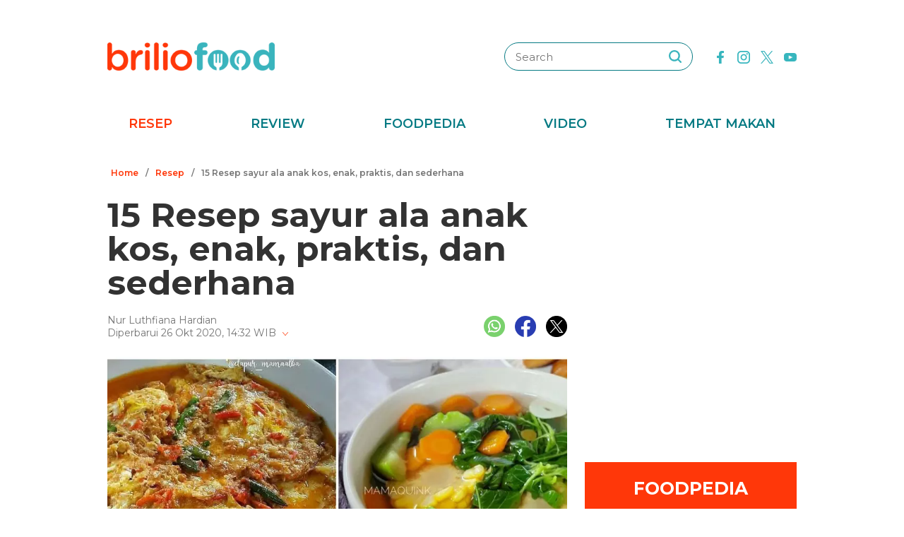

--- FILE ---
content_type: text/html; charset=UTF-8
request_url: https://www.briliofood.net/resep/15-resep-sayur-ala-anak-kos-enak-praktis-dan-sederhana-201026o.html
body_size: 28247
content:
<!DOCTYPE html><html lang="en"><head><meta charset="utf-8"><meta http-equiv="cache-control" content="public, no-transform" /><meta http-equiv="X-UA-Compatible" content="IE=edge,chrome=1" /><meta name="viewport" content="width=device-width, initial-scale=1, shrink-to-fit=no"><meta name="apple-mobile-web-app-capable" content="yes" /><link rel="preconnect" href="https://fonts.gstatic.com"><link rel="stylesheet"
href="https://fonts.googleapis.com/css2?family=Montserrat:ital,wght@0,100;0,200;0,300;0,400;0,500;0,600;0,700;0,800;0,900;1,100;1,200;1,300;1,400;1,500;1,600;1,700;1,800;1,900&display=swap"
media="print" onload="this.media='all'" /><meta name="robots" content="max-image-preview:large"><link rel="preconnect" href="https://cdn-brilio-net.akamaized.net" crossorigin><link rel="preload" fetchpriority="high" as="image" href="https://cdn-brilio-net.akamaized.net/news/2020/10/26/194444/750xauto-15-resep-sayur-ala-anak-kos-enak-praktis-dan-sederhana-201026o.jpg" type="image/jpeg"><meta name="description" content="Ada bermacam-macam menu sayur praktis dan sederhana yang bisa kamu coba" /><meta name="keywords" content="ada, bermacam-macam, menu, sayur, praktis, dan, sederhana, yang, bisa, kamu, coba" /><meta http-equiv="Expires" content="Mon, 26 Jan 26 10:08:25 +0700" /><meta http-equiv="last-modified" content="Mon,26 Oct 2020 9:01:00 UTC" /><meta name="viewport" content="width=device-width, initial-scale=1"><meta name="author" content="briliofood.net"><!--SOCMED PROPERTY FB--><meta property="fb:admins" content="1560920678" /><meta property="fb:admins" content="1225533149" /><meta property="fb:admins" content="1504374378" /><meta property="fb:admins" content="550628397" /><meta property="fb:pages" content="428776483846251" /><meta property="fb:app_id" content="834884736607990" /><meta property="og:title" content="15 Resep sayur ala anak kos, enak, praktis, dan sederhana" /><meta property="og:site_name" content="briliofood.net" /><meta property="og:url" content="https://www.briliofood.net/resep/15-resep-sayur-ala-anak-kos-enak-praktis-dan-sederhana-201026o.html" /><meta property="og:description" content="Ada bermacam-macam menu sayur praktis dan sederhana yang bisa kamu coba" /><meta property="og:type" content="article" /><meta property="og:image" content="https://cdn-brilio-net.akamaized.net/news/2020/10/26/194444/750xauto-15-resep-sayur-ala-anak-kos-enak-praktis-dan-sederhana-201026o.jpg" /><meta property="og:image:secure_url" content="https://cdn-brilio-net.akamaized.net/news/2020/10/26/194444/750xauto-15-resep-sayur-ala-anak-kos-enak-praktis-dan-sederhana-201026o.jpg" /><meta property="og:image:type" content="image/png" /><meta property="og:image:width" content="750" /><meta property="og:image:height" content="420" /><meta property="dable:item_id" content="194444"><meta property="article:section" content="Masak Yuk"><meta property="og:updated_time" content="2020-10-26T14:32:00+07:00"><meta property="article:modified_time" content="2020-10-26T14:32:00+07:00"><meta property="article:published_time" content="2020-10-26T16:01:00+07:00"><!--SOCMED PROPERTY TWITTER--><meta name="twitter:title" content="15 Resep sayur ala anak kos, enak, praktis, dan sederhana" /><meta name="twitter:description" content="Ada bermacam-macam menu sayur praktis dan sederhana yang bisa kamu coba" /><meta name="twitter:image" content="https://cdn-brilio-net.akamaized.net/news/2020/10/26/194444/750xauto-15-resep-sayur-ala-anak-kos-enak-praktis-dan-sederhana-201026o.jpg" /><meta name="twitter:card" content="summary_large_image"><meta name="twitter:site" content="@BrilioFood"><meta name="twitter:creator" content="@BrilioFood"><meta name="twitter:domain" content="https://twitter.com/BrilioFood"><link rel="icon" href="https://cdn-brilio-net.akamaized.net/production-assets/brilicious/m/img/briliofood-favicon-v1.ico" type="image/png"><link rel="shortcut icon" href="https://cdn-brilio-net.akamaized.net/production-assets/brilicious/m/img/briliofood-favicon-v1.ico" type="image/png"><meta name="dailymotion-domain-verification" content="dmlx0agqjjtui0xcu" /><title>
15 Resep sayur ala anak kos, enak, praktis, dan sederhana
</title><link rel="amphtml" href="https://www.briliofood.net/amp/resep/15-resep-sayur-ala-anak-kos-enak-praktis-dan-sederhana-201026o.html"><link rel="canonical" href="https://www.briliofood.net/resep/15-resep-sayur-ala-anak-kos-enak-praktis-dan-sederhana-201026o.html" />

<script type="text/javascript">
        window.kly = {};
        window.kly.env = "production";
        window.kly.baseAssetsUrl = "";
        window.kly.gtm = {
            "adblockExists": "no",
            "articleId": "194444",
            "articleTitle": "15 Resep sayur ala anak kos, enak, praktis, dan sederhana",
            "category": "ReadPage",
            "editors": "Cisilia Perwita Setyorini",
            "editorialType": "editorial",
            "embedVideo": "",
            "pageTitle": "15 Resep sayur ala anak kos, enak, praktis, dan sederhana",
            "publicationDate": "2020-10-26",
            "publicationTime": "16:01:00",
            "subCategory": "Resep",
            "subSubCategory": "",
            "subsubSubCategory": "",
            "tag": "Resep Masakan|Resep Sayuran|Menu Masakan Sehari-Hari|Cara Memasak",
            "authors": {
                "type": "authors",
                "names": "Nur Luthfiana Hardian"
            },
            "numberOfWords": "3902",
            "enabled": true,
            "log": false,
            "imageCreation": false,
            "type": "TextTypeArticle",
            "videos": "",
            "partner": "",
            "isSEO": false,
            "content_ai": "0",
            "contibutors": "",
            "reporters": "Nur Luthfiana Hardian",
            "photographers": ""
        };
        window.kly.platform = "Desktop";
        window.kly.pageType = "ReadPage";
        window.kly.channel = {
            "id": "364",
            "name": "Masak Yuk",
            "full_slug": "masak-yuk"
        };
        window.kly.category = {
            "id": "364",
            "name": "Masak Yuk",
            "full_slug": "masak-yuk"
        };
        window.kly.article = {
            "id": "194444",
            "title": "15 Resep sayur ala anak kos, enak, praktis, dan sederhana",
            "type": "TextTypeArticle",
            "shortDescription": "Ada bermacam-macam menu sayur praktis dan sederhana yang bisa kamu coba",
            "keywords": "ada, bermacam-macam, menu, sayur, praktis, dan, sederhana, yang, bisa, kamu, coba",
            "isAdvertorial": false,
            "isMultipage": false,
            "multiPageCount": 0,
            
            "isAdultContent": false,
            "verifyAge": false,
            "publishDate": "2020-10-26 16:01:00"
        };
        window.kly.site = 'briliofood';
        window.kly.related_system = 'tag';

    </script>

<link rel="alternate" type="application/rss+xml"
href="https://www.briliofood.net/feed/resep"><!-- Start of JSON for Linked Data -->
<script type="application/ld+json">
        [{
                "@context": "https:\/\/schema.org",
                "@type": "Organization",
                "name": "Briliofood.net",
                "logo": "https:\/\/cdn-brilio-net.akamaized.net\/production-assets\/brilicious\/www\/v41\/img\/logo.png",
                "url": "https:\/\/www.briliofood.net\/",
                "sameAs": [
                    "https:\/\/www.twitter.com\/BrilioFood\/",
                    "https:\/\/www.youtube.com\/channel\/UCnDCsGHihmdRO4SHHcmMLtQ",
                    "https:\/\/www.facebook.com\/BrilioFood\/",
                    "https:\/\/www.instagram.com\/briliofood\/"
                ]
            }
                                    ,{
                "@context": "https:\/\/schema.org",
                "@type": "WebPage",
                "headline": "15 Resep sayur ala anak kos, enak, praktis, dan sederhana",
                "url": "https:\/\/www.briliofood.net\/resep\/15-resep-sayur-ala-anak-kos-enak-praktis-dan-sederhana-201026o.html",
                "datePublished": "2020-10-26T16:01:00+07:00",
                "image": "https://cdn-brilio-net.akamaized.net/news/2020/10/26/194444/750xauto-15-resep-sayur-ala-anak-kos-enak-praktis-dan-sederhana-201026o.jpg",
                "thumbnailUrl": "https:\/\/cdn-brilio-net.akamaized.net\/news\/2020\/10\/26\/194444\/300x200-15-resep-sayur-ala-anak-kos-enak-praktis-dan-sederhana-201026o.jpg",
                "description": "Ada bermacam-macam menu sayur praktis dan sederhana yang bisa kamu coba"
                                                                                                        , "relatedLink": [
                                                                                            "https:\/\/www.briliofood.net\/resep\/10-resep-tumis-sayur-campur-enak-praktis-dan-bikin-nagih-200915u.html",                                                                                            "https:\/\/www.briliofood.net\/resep\/15-resep-sayur-tanpa-santan-sedap-praktis-dan-sederhana-200910w.html",                                                                                            "https:\/\/www.briliofood.net\/resep\/10-resep-plecing-kangkung-enak-sehat-dan-sederhana-200915a.html",                                                                                            "https:\/\/www.briliofood.net\/resep\/10-resep-oseng-sayur-enak-sehat-dan-ekonomis-200904k.html",                                                                                            "https:\/\/www.briliofood.net\/resep\/15-resep-olahan-rebung-sederhana-enak-dan-bikin-nagih-2009087.html"                                                        ]
                                                                        },
            {
                "@context": "https:\/\/schema.org",
                "@type": "NewsArticle",
                "mainEntityOfPage": "https:\/\/www.briliofood.net\/resep\/15-resep-sayur-ala-anak-kos-enak-praktis-dan-sederhana-201026o.html",
                "headline": "15 Resep sayur ala anak kos, enak, praktis, dan sederhana",
                "description": "Ada bermacam-macam menu sayur praktis dan sederhana yang bisa kamu coba",
                "url": "https:\/\/www.briliofood.net\/resep\/15-resep-sayur-ala-anak-kos-enak-praktis-dan-sederhana-201026o.html",
                "thumbnailUrl": "https:\/\/cdn-brilio-net.akamaized.net\/news\/2020\/10\/26\/194444\/300x200-15-resep-sayur-ala-anak-kos-enak-praktis-dan-sederhana-201026o.jpg",
                "dateCreated": "2020-10-26T07:32:00+07:00",
                "datePublished": "2020-10-26T16:01:00+07:00",
                "dateModified": "2020-10-26T14:32:00+07:00",
                "articleSection": "resep",
                "articleBody": "",
                "keywords": [
                                            
                        "Resep Masakan"
                                            ,
                        "Resep Sayuran"
                                            ,
                        "Menu Masakan Sehari-Hari"
                                            ,
                        "Cara Memasak"
                                    ],
                "creator": [{
                    "@type": "Person",
                    "name": "Nur Luthfiana Hardian"
                }],
                "author": [{
                    "@type": "Person",
                    "name": "Nur Luthfiana Hardian"
                }],
                "image": {
                    "@type": "ImageObject",
                    "url": "https:\/\/cdn-brilio-net.akamaized.net\/news\/2020\/10\/26\/194444\/300x200-15-resep-sayur-ala-anak-kos-enak-praktis-dan-sederhana-201026o.jpg",
                    "width": {
                        "@type": "Distance",
                        "name": "300 px"
                    },
                    "height": {
                        "@type": "Distance",
                        "name": "200 px"
                    }
                },
                "publisher": {
                    "@type": "Organization",
                    "name": "Briliofood.net",
                    "url": "http:\/\/www.briliofood.net\/",
                    "logo": {
                        "@type": "ImageObject",
                        "url": "https:\/\/cdn-brilio-net.akamaized.net\/production-assets\/brilicious\/www\/v41\/img\/logo.png",
                        "width": {
                            "@type": "Distance",
                            "name": "310 px"
                        },
                        "height": {
                            "@type": "Distance",
                            "name": "52 px"
                        }
                    }
                }
            },
            {
                "@context": "https:\/\/schema.org",
                "@type": "Person",
                "name": "Nur Luthfiana Hardian"
            },
            {
                "@context": "https:\/\/schema.org",
                "@type": "BreadcrumbList",
                "itemListElement": [{
                        "@type": "ListItem",
                        "position": 1,
                        "item": {
                            "@id": "https:\/\/www.briliofood.net",
                            "name": "Home"
                        }
                    },
                    {
                        "@type": "ListItem",
                        "position": 2,
                        "item": {
                            "@id": "https:\/\/www.briliofood.net\/resep",
                            "name": "Resep"
                        }
                    },
                    {
                        "@type": "ListItem",
                        "position": 3,
                        "item": {
                            "@id": "https:\/\/www.briliofood.net\/resep\/15-resep-sayur-ala-anak-kos-enak-praktis-dan-sederhana-201026o.html",
                            "name": "15 Resep sayur ala anak kos, enak, praktis, dan sederhana"
                        }
                    }
                ]
            }
                    ]
    </script>
<!-- End of JSON for Linked Data --><!-- KLY core CSS --><link rel="stylesheet" href="https://cdn-brilio-net.akamaized.net/production-assets/brilicious/www/v41/css/utilities/animate.e955e9b8952e81959934.css" media="print"
onload="this.media='all'" /><link rel="stylesheet" href="https://cdn-brilio-net.akamaized.net/production-assets/brilicious/www/v41/css/utilities/jquery.fancybox.min.css" media="print"
onload="this.media='all'" /><link rel="stylesheet" href="https://cdn-brilio-net.akamaized.net/production-assets/brilicious/www/v41/css/utilities/swiper-bundle.min.css" media="print"
onload="this.media='all'" /><link rel="stylesheet" href="https://cdn-brilio-net.akamaized.net/production-assets/brilicious/www/v41/css/main.c6255ad09c435421c534.css" /><link rel="stylesheet" href="https://cdn-brilio-net.akamaized.net/production-assets/brilicious/www/v41/css/utilities/components.388c6a12992fa4ba4afa.css"
media="print" onload="this.media='all'" />

<script defer type="text/javascript" src="https://cdn-brilio-net.akamaized.net/production-assets/brilicious/m/v41/js/aos.min.js"></script><script>
        window.dataLayer = window.dataLayer || [];
    </script>

<!-- Google Tag Manager -->
<script>
        (function(w, d, s, l, i) {
            w[l] = w[l] || [];
            w[l].push({
                'gtm.start': new Date().getTime(),
                event: 'gtm.js'
            });
            var f = d.getElementsByTagName(s)[0],
                j = d.createElement(s),
                dl = l != 'dataLayer' ? '&l=' + l : '';
            j.async = true;
            j.src =
                'https://www.googletagmanager.com/gtm.js?id=' + i + dl;
            f.parentNode.insertBefore(j, f);
        })(window, document, 'script', 'dataLayer', 'GTM-TRLDW7X');
    </script>
<!-- End Google Tag Manager -->

<script type="text/javascript">
        var rel_img_url = 'https://cdn-brilio-net.akamaized.net/static/www/assets/brilicious/images/';
    </script><script async src="https://cdn-brilio-net.akamaized.net/static/www/assets/brilicious/js/img_notfound.js"></script>

<!-- DFP -->
<style>#div-gpt-ad-1513147375747-0>div>iframe{display:none}#div-gpt-ad-1535354145451-0>div>iframe{margin-bottom:0}</style><script async="async" src="https://www.googletagservices.com/tag/js/gpt.js"></script><script>
        var googletag = googletag || {};
        googletag.cmd = googletag.cmd || [];
    </script>

<!-- Start Prebid Solution Partner OpenX -->
<script type="text/javascript" async src="https://prebid.openx.net/ox/cdn/brilio/prebid.brilio.js"></script>
<!-- End Prebid Solution Partner OpenX --><!-- Affinity HVR Invocation Code //-->
<script type="text/javascript">
        (function() {
            var o = 'script',
                s = top.document,
                a = s.createElement(o),
                m = s.getElementsByTagName(o)[0],
                d = new Date();
            a.async = 1;
            a.src = 'https://hbs.ph.affinity.com/v5/briliofood.net/index.php?t=' + d.getDate() + d.getMonth() + d
                .getHours();
            m.parentNode.insertBefore(a, m)
        })()
    </script><script async src="//asset.fwcdn3.com/js/fwn.js"></script><script async src="//asset.fwcdn3.com/js/storyblock.js" type="text/javascript"></script><style>
        .detailbox,.foodpediatitle{position:relative}.detail em,.foodpediatitle{text-align:center}.sosmed{display:flex;justify-content:flex-end;margin-right:-7px}.sosmed li{padding:0 7px}.sosmed li a img{width:30px}.title-page{font-size:48px;line-height:1;margin-bottom:20px}.column{display:flex;margin-bottom:53px}.columnleft{flex:1;min-width:0}.columnright{flex:0 0 300px;margin-left:25px}.columnright .sectionbox,.detail p:last-child{margin-bottom:0}.breadcrumb{display:flex;margin-bottom:20px}.breadcrumb li{padding:0 5px;font-weight:600;font-size:12px;line-height:2.5;color:#767676;height:30px;white-space:nowrap;max-width:42%;overflow:hidden;text-overflow:ellipsis}.breadcrumb li a{color:var(--color-primary-dark)}.detail{padding-bottom:25px}.detail .date{color:#767676}.detail .copyright{font-size:14px;color:#767676;display:block;margin-top:15px;margin-bottom:40px;text-align:center}.detail p{font-size:16px;line-height:2.2;margin-bottom:30px}.detail .banner--showcase,.detail h2{margin-bottom:20px}.detail h2{font-size:28px}.foodpedia{padding-top:30px}.foodpediatitle{color:var(--color-white);font-size:25px;background-color:var(--color-primary-dark);padding:20px 0;margin-bottom:16px}.foodpediatitle:before{content:"";position:absolute;left:0;right:0;bottom:-12px;margin:auto;width:0;height:0;border-style:solid;border-width:12px 11px 0;border-color:var(--color-primary-dark) transparent transparent transparent}.foodpediablock{display:flex;flex-wrap:wrap}.foodpediablock li{margin-bottom:25px}.foodpediablock li:first-child{flex:0 0 100%}.foodpediablock li:first-child .item{flex-direction:column}.foodpediablock li:first-child .itemimg{flex:0 0 100%;margin-right:0}.foodpediablock li:first-child .itemdescription{padding-top:17px}.foodpediablock li:first-child .title{font-size:20px}.foodpedia .item{display:flex}.foodpedia .itemdescription{padding-top:0;display:flex;align-items:center}.foodpedia .itemimg{flex:0 0 112px;margin-right:18px}.foodpedia .item__figure{padding-bottom:75%}.foodpedia .title{font-size:14px;font-weight:600;line-height:1.5}
    </style><script async src="https://rtbcdn.andbeyond.media/prod-global-526698.js"></script>
<!-- Start Card DFP Javascript -->
<script>
        String.prototype.klyFiltering = function(delimiter) {
            return this.trim().split(delimiter).map(function(t) {
                return t.trim().toLowerCase()
            }).filter(x => x != "");
        };
        window.GAMLibrary = {};
        window.GAMLibrary = {
            gamShowcase1: '/36504930/brilio.net/desktop/WWW.BRILIOFOOD.NET/SHOWCASE_1',
            gamShowcase2: '/36504930/brilio.net/desktop/WWW.BRILIOFOOD.NET/SHOWCASE_2',
            gamShowcase3: '/36504930/brilio.net/desktop/WWW.BRILIOFOOD.NET/SHOWCASE_3',
            gamHalfpage: '/36504930/brilio.net/desktop/WWW.BRILIOFOOD.NET/HALFPAGE',
            gamLeaderboard: '/36504930/brilio.net/desktop/WWW.BRILIOFOOD.NET/LEADERBOARD',
            gamMidArticle: '/36504930/brilio.net/desktop/WWW.BRILIOFOOD.NET/SHOWCASE_MIDDLE_ARTICLE',
            gamMasthead: '/36504930/brilio.net/desktop/WWW.BRILIOFOOD.NET/MASTHEAD',
            gamInterstitial: '/36504930/brilio.net/desktop/WWW.BRILIOFOOD.NET/INTERSTITIAL',
            gamFloatingBanner: '/36504930/brilio.net/desktop/WWW.BRILIOFOOD.NET/FLOATING_BANNER',
            gamNativeMiddle: '/36504930/brilio.net/desktop/WWW.BRILIOFOOD.NET/NATIVE_MIDDLE',
            gamNativeUnder: '/36504930/brilio.net/desktop/WWW.BRILIOFOOD.NET/NATIVE_UNDER',
            gamVideoPlayer: '/36504930/brilio.net/desktop/WWW.BRILIOFOOD.NET/VIDEO_PLAYER',
            gamRmb: '/36504930/brilio.net/desktop/WWW.BRILIOFOOD.NET/RMB',
            documentMeta: function(metaName) {
                var metaResult = '';
                var metas = document.getElementsByTagName('meta');
                if (metas) {
                    for (var x = 0, y = metas.length; x < y; x++) {
                        if (metas[x].name.toLowerCase() == metaName) {
                            metaResult += metas[x].content;
                        }
                    }
                }
                return metaResult != '' ? metaResult : '';
            },
            brandSafetyChecker: function() {
                var _klyObject = typeof window.kly !== 'undefined' ? window.kly : window.kmklabs,
                    _articlePages = _klyObject && _klyObject.article,
                    _isAdultContent = _articlePages && _articlePages.isAdultContent,
                    isMatcont = "0",
                    isViolateBrandSafety = "0",
                    //POPULATE META DATA
                    bsKeyword = [],
                    dfp_pageTitle = _articlePages && _articlePages.title.klyFiltering(' '),
                    dfp_titles = (typeof dfp_pageTitle !== 'undefined') ? dfp_pageTitle : '',
                    dfp_keyword = this.documentMeta("keywords"),
                    dfp_desc = this.documentMeta("description"),
                    tagForAds = _klyObject.gtm.tag.replace(/[^A-Za-z0-9|\- ]/ig, "").klyFiltering("|");
                const bsKeywordList = {
                    'adult': ['adegan erotis', 'adegan seks', 'aduhai', 'adult', 'affair', 'air mani',
                        'alat bantu seks', 'alat kelamin', 'alat kontrasepsi', 'alat vital pria', 'alergi',
                        'anal', 'anatomi vagina', 'anjeng', 'anjing', 'anjlng', 'anjrit', 'anus', 'anying',
                        'apa itu kondom', 'artis indonesia bugil', 'artis porno', 'ass', 'asu',
                        'ayam hitam', 'babi', 'bahaya masturbasi', 'bajingan', 'bandar ceme', 'bangsat',
                        'bdsm', 'bego', 'belahan', 'bentuk kelamin', 'bentuk payudara', 'bercinta',
                        'bercinta saat hamil', 'bergairah', 'berhubungan intim', 'berhubungan seks',
                        'berhubungan seksual', 'bersetubuh', 'bikini', 'bintang film porno',
                        'bintang porno', 'biseksual', 'bitch', 'bocah sd foto mesum', 'body shaming',
                        'bokne', 'bokong', 'bom surabaya 2018', 'boneka seks', 'boob', 'bra', 'bugil',
                        'bullshit', 'bulshit', 'bulu kemaluan', 'bunuh diri', 'cabul',
                        'cara berhubungan intim', 'cara membuat suami bergairah', 'cara memperbesar penis',
                        'cara mengatasi ejakulasi dini', 'cara seksual', 'celana', 'cemani', 'cemen',
                        'chat firza-rizieq', 'ciuman', 'cleavage', 'cock', 'cok', 'cukur bulu kemaluan',
                        'cum', 'dada', 'death', 'dewasa', 'di bawah umur', 'dick', 'dildo', 'diremas',
                        'disfungsi ereksi', 'doggie', 'doll', 'drunk', 'ejakulasi', 'ejakulasi dini',
                        'ejakulasi wanita', 'eksotik', 'elo', 'entot', 'ereksi', 'erotic', 'erotis', 'ewe',
                        'exotic', 'fakta seks', 'fase menstruasi', 'fenomena kelainan seksual', 'fetish',
                        'film dewasa', 'film porno', 'foreplay', 'foto berhubungan intim', 'foto intim',
                        'foto telanjang', 'fuck', 'gairah', 'gairah seks', 'gairah seksual', 'gangbang',
                        'gangguan jiwa', 'gangguan seks', 'ganguan jiwa', 'ganguan seksual', 'ganja', 'gay',
                        'gaya bercinta', 'gaya bercinta dalam islam', 'gaya bercinta yang disukai pria',
                        'gaya seks', 'gejala penyakit', 'gemar368', 'germo', 'goblok', 'gue', 'gwe',
                        'hardcore', 'hasrat seksual', 'henceut', 'hindu', 'hitam mafia', 'homoseks',
                        'horny', 'hot', 'hubungan', 'hubungan intim', 'hubungan seksual', 'ibu hamil',
                        'implan payudara', 'industri film porno', 'intim', 'itil', 'jancok', 'jancuk',
                        'jenis alat kontrasepsi', 'jerawat', 'jual beli sperma', 'kacau', 'kakek cabul',
                        'kamasutra', 'kanibal', 'kanibalisme', 'kanker payudara', 'kapalan',
                        'kasus asusila', 'kebencian', 'kecanduan seks', 'kehidupan seks',
                        'kekerasan seksual', 'kelainan seks', 'kelamin', 'kelamin wanita', 'kemaluan',
                        'kemaluan wanita', 'kencing', 'keperawanan', 'keriting',
                        'kesehatan kulit dan kelamin', 'kesehatan payudara', 'kesehatan penis',
                        'kesehatan reproduksi', 'kesehatan wanita', 'khusus deewasa', 'kimpet',
                        'kisah perselingkuhan', 'kiss', 'klitoris', 'komunitas swinger', 'kondom',
                        'kondom pria', 'kontol', 'kontolnya', 'kontrasepsi', 'kontroversi hukuman mati',
                        'kontroversi lgbt', 'kotor', 'kotoran', 'kristen', 'kumuh', 'kursi tantra seks',
                        'legalisasi ganja', 'lemari es', 'lendir', 'lesbian', 'lgbt', 'libido', 'lingerie',
                        'lolita', 'lonte', 'm3m3k', 'mabuk', 'mahasiswi', 'mainan dewasa',
                        'mainan perangsang gairah', 'makanan berbahaya', 'makanan sehat', 'masa subur pria',
                        'masturbasi', 'matcont', 'mature', 'meki', 'melakukan hubungan intim', 'memek',
                        'memerkosa', 'mencukur bulu kemaluan', 'menggairahkan', 'menggoda', 'mengupas',
                        'menstruasi', 'menyiangi', 'meraba-raba', 'mesra', 'mesum', 'mimpi seks',
                        'mimpi telanjang', 'miss-v', 'mitos seks', 'model hot', 'model seksi', 'monyet',
                        'mr-p', 'mucikari siswi smp', 'nakal', 'naked', 'naughty', 'ngentot', 'ngewe',
                        'nipple', 'nipples', 'nonok', 'nude', 'obat ejakulasi dini', 'obat kuat',
                        'obat pembesar', 'obat pembesar penis terbaik', 'onani', 'oral', 'oral seks',
                        'organ', 'organ intim wanita', 'orgasme', 'orgasme wanita', 'overdose', 'overdosis',
                        'paha', 'pakistan', 'pamer', 'pantat', 'panties', 'payudara', 'payudara kecil',
                        'payudara wanita', 'pelacur', 'pelecehan', 'pelecehan seksual', 'pembesar penis',
                        'pembunuh', 'pembunuhan', 'pemerkosaan', 'pemerkosaan anak', 'pemuda', 'pencabulan',
                        'penetrasi', 'penetratif', 'pengetahuan seks', 'pengobatan alternatif', 'penis',
                        'penis bengkok', 'penis besar', 'penis kecil', 'penis pria', 'penyakit sipilis',
                        'penyakit vagina', 'penyimpangan seks', 'perawan', 'perawatan vagina', 'perbudakan',
                        'perek', 'perguruan tinggi', 'perkosa', 'perkosaan', 'permen', 'perselingkuhan',
                        'piss', 'play boy', 'pole', 'porn', 'porno', 'pornoaksi', 'pornografi',
                        'posisi bercinta', 'posisi hubungan intim suami istri menurut islam', 'posisi seks',
                        'posisi seksual', 'pria dewasa', 'pria idaman', 'prostitusi', 'provokatif',
                        'pukang', 'puki', 'puting', 'puting payudara', 'putting', 'radikal', 'raksasa',
                        'rangsang payudara', 'ranjang', 'rasis', 'rasisme', 'razia pasangan mesum', 'rokok',
                        'rudapaksa', 'rumah bordil', 'sbobet', 'seks', 'seks bebas', 'seks dalam islam',
                        'seks dan agama', 'seks dan kriminal', 'seks dan pasutri', 'seks oral',
                        'seks pria dan wanita', 'seks toy', 'seksi', 'seksual',
                        'seksual lelaki dan perempuan', 'seksualitas', 'seksualitas pria',
                        'seksualitas wanita', 'semen', 'sensual', 'seronok', 'sex', 'sex toy', 'sexy',
                        'shit', 'siklus menstruasi', 'situs poker terpercaya', 'situs porno', 'skandal',
                        'sperma', 'stres dan depresi', 'strip', 'striptease', 'striptis', 'suicide',
                        'sundulan', 'swinger', 'syur', 'tai', 'taik', 'tamparan', 'tante seksi',
                        'taruhan online', 'telanjang', 'telentang', 'terangsang', 'teroris', 'terorisme',
                        'tes keperawanan', 'test pack', 'testis', 'tiduri', 'tips bercinta', 'tips seks',
                        'titik rangsang', 'titit', 'toket', 'tolol', 'topless', 'toys', 'ujian',
                        'ukuran normal penis', 'ukuran penis', 'ukuran penis normal',
                        'ukuran penis orang indonesia', 'ukuran vagina', 'vagina', 'vagina gatal',
                        'vagina wanita', 'vakum pembesar penis', 'viagra', 'vibrator',
                        'video bercinta dengan pasangan', 'video porno', 'video seks', 'virus corona',
                        'vital', 'wanita telanjang', 'waria', 'woman on top', 'xxx', 'xxxx online'
                    ],
                    'war_politics': ['ahed tamimi', 'ahok gugat cerai veronica tan', 'aliran sesat', 'anarkis',
                        'anarkisme suporter sepakbola', 'begal motor', 'bentrok suporter', 'bentrokan',
                        'bentrokan warga', 'berita hoax', 'capres jokowi', 'capres prabowo', 'fanatik',
                        'ferdy sambo', 'fpi', 'g30s', 'invasi rusia', 'jemaah ansharut daulah',
                        'kebohongan ratna sarumpaet', 'kediktatoran arab saudi', 'kekerasan pada wartawan',
                        'killing', 'kisah mualaf', 'koalisi jokowi', 'koalisi pilpres 2019',
                        'koalisi prabowo', 'konflik palestina israel', 'konflik palestina-israel',
                        'konflik rusia ukraina', 'konflik suriah', 'lia eden', 'luwu timur', 'nato',
                        'penembakan', 'penganiayaan', 'pengawal', 'pengeroyokan', 'penistaan agama',
                        'perang', 'perang di ukraina', 'perang dunia', 'perang dunia 3', 'perang rusia',
                        'peristiwa', 'pilpres 2019', 'polisi', 'prabowo subianto', 'prabowo-sandiaga',
                        'presiden rusia', 'presiden ukraina', 'propaganda rusia', 'ratna sarumpaet',
                        'rokok elektrik', 'rusia', 'rusia dan ukraina', 'rusia serang ukraina',
                        'senjata rusia', 'serang ukraina', 'serangan', 'suporter tewas', 'taliban',
                        'tentara', 'ternyata hoax', 'ujaran kebencian', 'ukraina', 'vladimir putin', 'tni',
                        'jenderal', 'korupsi', 'politik', 'politikus', 'kpk', 'kkb', 'penjajah', 'berduka'
                    ],
                    'drugs_tobacco_alcohol': ['adiktif', 'akibat merokok', 'alcohol', 'alkohol',
                        'artis narkoba', 'asap rokok', 'bahaya berhenti merokok', 'bahaya merokok',
                        'bahaya narkoba', 'bahaya rokok', 'bahaya rokok elektrik', 'berhenti merokok',
                        'bnn', 'cancer', 'candy', 'cara berhenti merokok', 'cbd',
                        'ciri ciri pengguna narkoba', 'dampak merokok', 'djarum', 'drugs',
                        'efek berhenti merokok', 'ganja', 'hash', 'impotensi', 'jantung', 'jenis alkohol',
                        'jenis alkohol dalam minuman keras', 'jenis jenis narkoba', 'jenis narkotika',
                        'kanker', 'kartel narkoa', 'kasus narkoba', 'kecanduan', 'kesehatan paru',
                        'larangan merokok', 'mafia narkoba', 'manfaat berhenti merokok', 'merokok',
                        'minuman beralkohol', 'minuman keras', 'narkoba', 'narkoba artis',
                        'obat psikotropika', 'overdosis', 'pelanggaran', 'penyalahgunaan narkoba',
                        'penyeludupan narkoba', 'perokok', 'pot', 'pppa', 'rehabilitasi narkoba',
                        'remaja narkoba', 'rokok', 'rokok elektrik', 'ruu minuman beralkohol', 'sabu',
                        'selebriti narkoba', 'sidang narkoba', 'stroke', 'tablet', 'tembakau',
                        'tips berhenti merokok'
                    ],
                    'disaster': ['10 macam pencemaran lingkungan', 'autopsi', 'bahaya pencemaran udara',
                        'bahaya polusi', 'belasungkawa', 'bencana', 'bencana besar', 'bola', 'bom',
                        'bom atom', 'bom bali', 'bom bunuh diri', 'bom gereja', 'bom meledak', 'bom nuklir',
                        'bom panci', 'bom sarinah', 'bom seks', 'bunuh orang',
                        'cara mencegah global warming', 'cara mencegah pemanasan global',
                        'cara mengatasi pemanasan global',
                        'cara mengatasi pemanasan global sebagai pelajar',
                        'cara mengatasi pencemaran udara', 'climate change', 'contoh pencemaran lingkungan',
                        'dampak pencemaran lingkungan', 'dampak pencemaran udara', 'darurat bencana',
                        'dilaporkan tewas', 'dimakamkan', 'dinyatakan meninggal', 'dipastikan tewas',
                        'ditemukan mati', 'ditemukan tewas', 'efek rumah kaca', 'efek rumah kaca adalah',
                        'fenomena alam', 'gas', 'gas rumah kaca', 'gempa donggala', 'gempa palu',
                        'gempa sulawesi tengah', 'global warming', 'global warming adalah',
                        'hilangkan nyawa', 'hilangnya nyawa', 'identitas korban', 'inalillahi', 'isis',
                        'jasad', 'jasad korban', 'jasadnya', 'jenasah wanita', 'jenazah', 'jenazah pria',
                        'jenazah teridentifikasi', 'jenis pencemaran lingkungan', 'kapal tenggelam',
                        'kapal tenggelam di danau toba', 'kasus penebangan pohon', 'kasus tabrak lari',
                        'keadaan kritis', 'kecelakaan', 'kecelakaan bus', 'kehilangan darah',
                        'kehilangan hidupnya', 'kehilangan nyawa', 'kehilangan nyawanya', 'kematian',
                        'korban', 'korban jiwa', 'korban meninggal', 'korban tewas',
                        'kota paling berpolusi', 'kota paling berpolusi didunia', 'krisis iklim',
                        'kualitas udara', 'ledakan bom', 'liga', 'limbah', 'limbah pabrik',
                        'lion air hilang kontak', 'lion air jatuh', 'lion air jatuh di karawang',
                        'macam pencemaran lingkungan', 'mati', 'mayat', 'mayat korban', 'meledak',
                        'memakan nyawa', 'membakar', 'membunuh', 'membunuh istrinya', 'membunuh mereka',
                        'membunuh suaminya', 'menelan nyawa', 'menemui ajal', 'menewaskan',
                        'menewaskan orang', 'mengalami koma', 'mengamuk', 'mengancam nyawa',
                        'menghembuskan nafas terakhir', 'menimbulkan korban', 'meninggal',
                        'meninggal akibat sakit', 'meninggal dunia', 'menyebabkan kematian',
                        'meregang nyawa', 'meregggut nyawa', 'merenggut jiwa', 'merenggut nyawa', 'modar',
                        'nyawa hilang', 'nyawa melayang', 'nyawa tak tertolong', 'orang mati',
                        'orang tewas', 'pelayat', 'pemakaman', 'pemanasan global',
                        'pemanasan global adalah', 'pembunuhan', 'pembunuhan sadis', 'pencemaran',
                        'pencemaran air', 'pencemaran air bersih', 'pencemaran air laut',
                        'pencemaran limbah', 'pencemaran lingkungan', 'pencemaran minyak',
                        'pencemaran sungai', 'pencemaran sungai brantas', 'pencemaran udara',
                        'penemuan mayat', 'pengertian efek rumah kaca',
                        'pengertian efek rumah kaca menurut para ahli', 'pengertian pemanasan global',
                        'penyakit polusi udara', 'penyakit yang disebabkan oleh polusi udara',
                        'penyebab efek rumah kaca', 'penyebab global warming', 'penyebab kematian',
                        'penyebab kerusakan lingkungan', 'penyebab pemanasan global',
                        'penyebab pemanasan global akibat aktivitas manusia', 'penyebab pencemaran air',
                        'penyebab pencemaran udara', 'penyebab perubahan iklim',
                        'penyebab perubahan iklim global', 'penyebab polusi udara',
                        'penyebab terjadinya efek rumah kaca', 'penyebab terjadinya pemanasan global',
                        'penyebab terjadinya pemanasan global dan efek rumah kaca', 'permintaan maaf',
                        'pertandingan', 'perubahan iklim', 'perubahan iklim global',
                        'pesawat hilang kontak', 'pesawat jatuh', 'petugas penyelamat', 'piala dunia',
                        'pollution', 'polusi', 'polusi jakarta', 'polusi udara', 'polusi udara di jakarta',
                        'polutan', 'renggut nyawa', 'sampah plastik', 'sepak', 'stadion', 'tak bernyawa',
                        'tak sadarkan diri', 'telah meninggal', 'telan nyawa', 'terbunuh', 'terkapar',
                        'teror bom', 'tewas', 'tewaskan', 'tidak bernyawa', 'timnas', 'tim penyelamat',
                        'trauma', 'tsunami palu', 'tutup usia', 'udara bersih', 'udara jakarta', 'wafat',
                        'wanita meninggal', 'won'
                    ],
                    'epidemic_desease': ['corona', 'corona di indonesia', 'covid', 'covid 19', 'covid-19',
                        'doctor', 'dokter', 'health', 'healthy', 'hospital', 'infeksi saluran kencing',
                        'insomnia dan tidur', 'kematian', 'kematian virus', 'kematian wabah', 'kesehatan',
                        'korban terinfeksi', 'korona', 'obesitas', 'odp', 'osteoporosis', 'pdp', 'penyakit',
                        'positif korona', 'rsud', 'rumah sakit', 'sakit pernapasan', 'sedih', 'sehat',
                        'sesak', 'terinfeksi virus corona', 'terjangkit covid-19', 'terkena', 'virus',
                        'virus corona', 'virus korona', 'virus menyerang', 'virus-corona', 'wabah',
                        'wabah corona'
                    ],
                    'religion': ['15lam', 'abu bakar al-baghdadi', 'al quran', 'al-quran', 'buda', 'budha',
                        'ibrahim al-hashimi al-qurayshi,', 'injil', 'isl4m', 'islam', 'ismi aisyah',
                        'jimat', 'kafir', 'katolik', 'muh4mmad', 'muhammad', 'muhammad saw', 'nabi', 'yesus'
                    ],
                    'gambling': ['agen poker', 'agen sbobet', 'bonus deposit', 'bonus refferal',
                        'bonus rollingan', 'cashtree', 'game', 'judi', 'minimal deposit', 'poker',
                        'poker online'
                    ],
                    'parenting': ['anak', 'anak artis', 'anak cerdas', 'anak dan balita', 'anak mandiri',
                        'anak selebritis', 'anak selebritis indonesia', 'arti nama anak', 'arti nama bayi',
                        'artis bercerai', 'artis hamil', 'asi anak', 'ayah', 'baby', 'baby ameena',
                        'baby arsy', 'baby bump', 'baby bump artis', 'baby dan balita', 'baby face',
                        'baby gempi', 'baby leslar', 'baby shower', 'baby shower selebritis', 'baby sitter',
                        'baby spa', 'baby walker', 'babymoon', 'babymoon artis', 'babyologist',
                        'baru lahir', 'bayi', 'bayi 6 bulan', 'bayi artis', 'bayi dan anak', 'bayi kembar',
                        'bayi muntah', 'bayi pilek', 'bayi seleb', 'bayi selebritis',
                        'bayi selebritis indonesia', 'bayi tabung', 'camilan bayi',
                        'cara mengeluarkan dahak pada bayi', 'child', 'children', 'family', 'father',
                        'gaya baby', 'ibu', 'ibu anak', 'induk', 'jadwal makan bayi', 'jam tidur bayi',
                        'kehamilan', 'keibuan', 'kelahiran anak', 'kelahiran bayi', 'keluarga',
                        'keluarga artis', 'keluarga bahagia', 'keluarga dan anak', 'keluarga harmonis',
                        'keluarga penjabat', 'keluarga seleb', 'kesehatan bayi',
                        'kesehatan bayi dan balita', 'kesehatan keluarga', 'kid', 'masalah anak',
                        'mendidik anak', 'menyusui', 'mother', 'mpasi', 'nama anak', 'nama anak islam',
                        'nama anak kristen', 'nama anak laki laki', 'nama anak perempuan',
                        'nama anak sansekerta', 'nama bayi', 'nama bayi islam', 'nama bayi kristen',
                        'nama bayi laki laki', 'nama bayi laki laki unik', 'nama bayi perempuan',
                        'nama bayi perempuan unik', 'nama bayi sansekerta', 'newborn', 'orang tua',
                        'parent', 'parenting', 'pendidikan', 'penyakit bayi', 'penyebab bayi muntah',
                        'perawatan bayi', 'perceraian artis', 'perkembangan janin', 'perlengkapan bayi',
                        'pertumbuhan anak', 'pijat bayi', 'remaja', 'resep mpasi', 'rumah tangga', 'school',
                        'sekolah', 'spa baby', 'tips parenting', 'ucapan kelahiran', 'youth'
                    ]
                };

                /*change this acording to the site page layout*/
                var siteContentObject = document.getElementsByClassName("section__box");
                var siteContentText = "";

                if (siteContentObject.length) {
                    siteContentText = siteContentObject[0].innerText;

                    /*removing BACA JUGA box since it unrelated with main content*/
                    /*change this acording to the site page layout*/
                    var baca_juga_elements = siteContentObject[0].getElementsByClassName("rekomendasi");
                    for (var i in baca_juga_elements) {
                        bacajuga = baca_juga_elements[i].innerText;
                        siteContentText = siteContentText.replace(bacajuga, '');
                    }
                }
                siteContentText = dfp_keyword.concat(dfp_titles, dfp_desc, tagForAds,
                    siteContentText); //.filter(item => item !== undefined);

                /*Iterate for all keyword list category to find match word*/
                for (var bsKey in bsKeywordList) {
                    var subKeywordList = bsKeywordList[bsKey];
                    if (subKeywordList.length > 0) {
                        if (matchString = new RegExp("\\b(" + subKeywordList.join("|") + ")\\b", "ig").exec(
                                siteContentText)) {
                            bsKeyword.push(bsKey);
                        }
                    }
                }

                if (bsKeyword.length > 0) {
                    googletag.pubads().setTargeting("bsKeyword", bsKeyword);
                    /*Temporary preserve the previous brand safety targeting*/
                    googletag.pubads().setTargeting("isMatcont", isMatcont);
                    googletag.pubads().setTargeting("brandsafety", isViolateBrandSafety);
                }
            },
        };

        googletag.cmd.push(function() {
            var tagForAds = (typeof window.kly !== 'undefined') ? kly.gtm.tag.klyFiltering("|") : [];
            var urlPath = document.URL;

            /*SET NEW BRAND SAFETY LOGIC*/
            GAMLibrary.brandSafetyChecker();

            googletag.defineSlot(GAMLibrary.gamShowcase1, [300, 250], 'div-gpt-ad-showcase-1').addService(googletag
                .pubads()).setTargeting("currentUrl", 0);
            googletag.defineSlot(GAMLibrary.gamShowcase2, [300, 250], 'div-gpt-ad-showcase-2').addService(googletag
                .pubads()).setTargeting("currentUrl", 0);
            googletag.defineSlot(GAMLibrary.gamShowcase3, [300, 250], 'div-gpt-ad-showcase-3').addService(googletag
                .pubads());
            googletag.defineSlot(GAMLibrary.gamHalfpage, [300, 600], 'div-gpt-ad-halfpage').addService(googletag
                .pubads());
            googletag.defineSlot(GAMLibrary.gamLeaderboard, [
                [728, 90],
                [970, 90]
            ], 'div-gpt-ad-lb').addService(googletag.pubads());
            googletag.defineSlot(GAMLibrary.gamMidArticle, [300, 250], 'div-gpt-ad-mid-article').addService(
                googletag.pubads());
            googletag.defineOutOfPageSlot(GAMLibrary.gamMasthead, 'div-gpt-ad-masthead').addService(googletag
                .pubads()).setTargeting("currentUrl", 0);
            googletag.defineOutOfPageSlot(GAMLibrary.gamFloatingBanner, 'div-gpt-ad-desktop-floating-banner')
                .addService(googletag.pubads());
            if (window.kly.pageType == 'ReadPage') {
                googletag.defineOutOfPageSlot(GAMLibrary.gamNativeMiddle, 'div-gpt-ad-desktop-native-middle')
                    .addService(googletag.pubads());
                googletag.defineOutOfPageSlot(GAMLibrary.gamNativeUnder, 'div-gpt-ad-desktop-native-under')
                    .addService(googletag.pubads());
                googletag.defineOutOfPageSlot(GAMLibrary.gamVideoPlayer, 'div-gpt-ad-desktop-video-player')
                    .addService(googletag.pubads());
                googletag.defineOutOfPageSlot(GAMLibrary.gamRmb, 'div-gpt-ad-desktop-rmb').addService(googletag
                    .pubads());
            }

            /* INTERSTITIAL ADS */
            var interstitialSlot = googletag.defineOutOfPageSlot(GAMLibrary.gamInterstitial, googletag.enums
                .OutOfPageFormat.INTERSTITIAL);
            interstitialSlot ? interstitialSlot.addService(googletag.pubads()) : '';
            /* INTERSTITIAL ADS */

            /*  START TARGETING BLOCK   */
            googletag.pubads().setTargeting("tags", tagForAds);
            googletag.pubads().setTargeting("currentUrl", urlPath);
            googletag.pubads().setTargeting("platform", kly.platform);
            googletag.pubads().setTargeting("type", kly.gtm.type);
            googletag.pubads().setTargeting("pageType", kly.pageType);
            googletag.pubads().setTargeting("channel", kly.gtm.subCategory);
            googletag.pubads().setTargeting("audience", typeof(audience = kly.gtm.audience && kly.gtm.audience
                .split("|")) === "undefined" ? "false" : audience);
            googletag.pubads().setTargeting("isAdvertorial", typeof(isAdvertorial = kly.article && kly.article
                .isAdvertorial.toString()) === "undefined" ? "false" : isAdvertorial);
            googletag.pubads().setTargeting("isMultipage", typeof(isMultipage = kly.article && kly.article
                .isMultipage.toString()) === "undefined" ? "false" : isMultipage);
            googletag.pubads().setTargeting("articleId", kly.gtm.articleId.toString());
            googletag.pubads().setTargeting("pagingNum", typeof(pageParam = kly.gtm.pageParam && kly.gtm.pageParam
                .toString()) === "undefined" ? "false" : pageParam);
            googletag.pubads().setTargeting("newExp", typeof(newExp = kly.gtm.new_exp) === "undefined" ? "false" :
                kly.gtm.new_exp.toString());
            googletag.pubads().setTargeting("site", kly.site);
            googletag.pubads().setTargeting("age", typeof(age = kly.gtm.age) === "undefined" ? "false" : kly.gtm.age
                .toString());
            googletag.pubads().setTargeting("gender", typeof(gender = kly.gtm.gender) === "undefined" ? "false" :
                kly.gtm.gender.toString());
            /*  END TARGETING BLOCK   */

            googletag.pubads().setCentering(true);
            googletag.pubads().enableSingleRequest();
            googletag.pubads().collapseEmptyDivs();
            googletag.enableServices();
        });
    </script><style>
        #preview{position:fixed;background-color:var(--color-black);color:var(--color-white);transform:rotate(-40deg);font-size:30px;z-index:50;width:30vw;top:10%;left:-5%;text-align:center;padding:.5rem 5rem}.placeholder-container{display:flex;align-items:stretch;flex-direction:column;justify-content:center;margin:2.75rem 0 30px}.placeholder-container>div{width:auto;text-align:center}.headline{min-height:220px}.fb-headline{flex-basis:200px}.showcase{min-height:270px}.fb-showcase{flex-basis:250px}.halfpage{min-height:620px}.fb-halfpage{flex-basis:600px}.ads-container{display:flex;flex-direction:column;justify-content:center;align-items:center}
    </style>
<!-- End Card DFP Javascript -->

<script src="https://securepubads.g.doubleclick.net/tag/js/gpt.js?network-code=424536528" async="true"></script><script async src="https://cdn.unibotscdn.com/player/mvp/player.js"></script><script async src="https://pagead2.googlesyndication.com/pagead/js/adsbygoogle.js?client=ca-pub-7551883085273951" crossorigin="anonymous"></script>
</head><body><!-- Google Tag Manager (noscript) --><noscript><iframe src="https://www.googletagmanager.com/ns.html?id=GTM-TRLDW7X" height="0"
width="0" style="display:none;visibility:hidden"></iframe></noscript><!-- End Google Tag Manager (noscript) --><!--header--><header><div class="header"><div class="container"><div class="header__top"><div class="header__top_left"><a class="header__logo" href="https://www.briliofood.net" aria-label="logo"><img src="https://cdn-brilio-net.akamaized.net/production-assets/brilicious/www/v41/img/logo.png" width="237" height="40" alt="BrilioFood Logo"></a></div><div class="header__top_right">
<script>
    arr_search = ["All","Keywords","Kategori","Resep","Review","Foodpedia","Tempat Makan"];
    </script>
<div class="header__top_right_item"><form method="GET" action="https://www.briliofood.net/search-result" id="search-form"><div class="navbar--search-form-group input-group w-full" id="input-search-news"><input id="i-search" type="text"
class="input-group-control form-control" placeholder="Search" value=""
autocomplete="off" name="keyword"/><span class="input-group-btn"><button class="button" type="submit" aria-label="searching"><i class="icon icon--search"></i></button></span></div></form></div><div class="header__top_right_item"><ul class="header__sosmed -unstyled"><li><a href="https://web.facebook.com/BrilioFood" target="_blank" rel="noopener" aria-label="facebook"><i class="icon icon--fb"></i></a></li><li><a href="https://www.instagram.com/bfoodnet/" target="_blank" rel="noopener" aria-label="instagram"><i class="icon icon--ig"></i></a></li><li><a href="https://twitter.com/BrilioFood" target="_blank" rel="noopener" aria-label="twitter"><i class="icon icon--tweet"></i></a></li><li><a href="https://www.youtube.com/channel/UCnDCsGHihmdRO4SHHcmMLtQ" target="_blank" rel="noopener" aria-label="youtube"><i class="icon icon--yt"></i></a></li></ul></div></div></div><div class="header__body"><div class="navbar navbar--noswiper -flex -flex--justalign-spacebetweencenter"><div class="navbar--noswiper-item active"><a href="https://www.briliofood.net/resep">Resep</a></div><div class="navbar--noswiper-item "><a href="https://www.briliofood.net/review">Review</a></div><div class="navbar--noswiper-item "><a href="https://www.briliofood.net/foodpedia">Foodpedia</a></div><div class="navbar--noswiper-item "><a href="https://www.briliofood.net/video">Video</a></div><div class="navbar--noswiper-item "><a href="https://www.briliofood.net/tempat-makan">Tempat Makan</a></div></div></div></div></div></header><!--  MASTHEAD CONTAINER - START --><aside><div id="div-gpt-ad-masthead" class="ads-slot" data-info="ad">
<script>
            googletag.cmd.push(function() {
                googletag.display("div-gpt-ad-masthead");
            });
        </script>
</div></aside><!--  MASTHEAD CONTAINER - END --><!--  LEADERBOARD CONTAINER - START --><div id="div-gpt-ad-lb" class="ads-slot" data-info="ad" style="text-align: center; margin: 25px 0 25px 0;">
<script>
        googletag.cmd.push(function() {
            googletag.display("div-gpt-ad-lb");
        });
    </script>
</div><!--  LEADERBOARD CONTAINER - END --><!--main--><main role="main" class="">
<script>
        var newsTitle = "15 Resep sayur ala anak kos, enak, praktis, dan sederhana";
        var aiType = parseInt("0");
        var rewriteSourceDomain = "";
        var rewriteSourceEditor =
            "";
    </script><style>.column__left img{max-width:100%}.detail__box a{color:#0071eb}</style>
<div class="section"><div class="container"><div class="section__body"><ul class="breadcrumb -unstyled"><li><a href="https://www.briliofood.net">Home</a></li><li>/</li><li><a
href="https://www.briliofood.net/resep">Resep</a></li><li>/</li><li>15 Resep sayur ala anak kos, enak, praktis, dan sederhana</li></ul><div class="column"><div class="column__left copy-js"><div class="section__box"><div class="detail"><h1 class="title-page">15 Resep sayur ala anak kos, enak, praktis, dan sederhana</h1><div class="section__info"><span class="date time-stamp"><a href="https://www.brilio.net/reporter/nur-luthfiana-hardian"
target="_blank">
Nur Luthfiana Hardian
</a><p id="date__updated">Diperbarui
26 Okt 2020, 14:32 WIB <i
class="date__arrow-p date__arrow-image"></i></p><p id="date__published">Diterbitkan
26 Okt 2020, 16:01 WIB</p></span><ul class="sosmed -unstyled"><li><a target="_blank" rel="noopener"
href="https://wa.me/?text=15+Resep+sayur+ala+anak+kos%2C+enak%2C+praktis%2C+dan+sederhana+https%3A%2F%2Fwww.briliofood.net%2Fresep%2F15-resep-sayur-ala-anak-kos-enak-praktis-dan-sederhana-201026o.html"><i class="icon icon--soc-wa" title="Share to WhatsApp"></i></a></li><li><a target="_blank" rel="noopener"
href="https://www.facebook.com/sharer.php?u=https://www.briliofood.net/resep/15-resep-sayur-ala-anak-kos-enak-praktis-dan-sederhana-201026o.html"><i class="icon icon--soc-fb" title="Share to Facebook"></i></a></li><li><a
href="https://twitter.com/share?text=15 Resep sayur ala anak kos, enak, praktis, dan sederhana&amp;url=https://www.briliofood.net/resep/15-resep-sayur-ala-anak-kos-enak-praktis-dan-sederhana-201026o.html&amp;via=brilionet"><i class="icon icon--soc-tw" title="Share to X"></i></a></li></ul></div><div class="detail__box minified"><div class="detail__img"><figure class="item__figure"><picture><source
data-srcset="https://cdn-brilio-net.akamaized.net/webp/news/2020/10/26/194444/1200xauto-15-resep-sayur-ala-anak-kos-enak-praktis-dan-sederhana-201026o.jpg"
type="image/webp"><source
data-srcset="https://cdn-brilio-net.akamaized.net/news/2020/10/26/194444/750xauto-15-resep-sayur-ala-anak-kos-enak-praktis-dan-sederhana-201026o.jpg"
type="image/jpeg"><img class="lazyload"
src="https://cdn-brilio-net.akamaized.net/production-assets/brilicious/www/v41/img/blank.png"
data-src="https://cdn-brilio-net.akamaized.net/news/2020/10/26/194444/750xauto-15-resep-sayur-ala-anak-kos-enak-praktis-dan-sederhana-201026o.jpg"
width="640" height="320" alt="15 Resep sayur ala anak kos, enak, praktis, dan sederhana"></picture></figure></div><span class="copyright"></span><!-- item 1 --><p ><b>Brilio.net - </b>Menjadi anak kos, biasanya punya seribu alasan untuk menunda makan, salah satunya adalah malas keluar dari kos. Padahal anak kos yang notabennya hidup sendiri, kesehatan adalah prioritas utama. Memilih untuk menunda atau tak makan, tubuh anak kos bisa rentan terserang penyakit.</p><p><br />Nah, buat kamu yang malas keluar kos untuk cari makan, bisa lebih mudah membuat masakan sendiri di dalam kos. Terlebih lagi kamu bisa membuat masakan yang kaya akan asupan gizi yaitu menu sayur. Ada bermacam-macam menu sayur praktis dan sederhana yang bisa kamu coba.</p><p><br />Manfaatkan bahan yang ada di dapur, seperti bawang putih dan bawang merah. Bagi kamu yang nggak punya dapur di kos, bisa juga memasaknya dengan rice cooker atau magic com lho. Mulai dari sayur asem, bayam, lodeh, hingga sop ayam ala restoran pun bisa kamu buat.</p><p><br />Berikut 15 <a href="https://www.briliofood.net/resep/20-resep-sayur-untuk-dijual-enak-sehat-dan-sederhana-200921e.html" title="20 Resep sayur untuk dijual, enak, sehat, dan sederhana" target="_blank" rel="noopener noreferrer">resep sayur</a> ala anak kos, <strong>brilio.net</strong> rangkum dari berbagai sumber pada Senin (26/10).</p><p> </p><h2>1. <a href="https://www.briliofood.net/resep/17-resep-sop-enak-dan-sederhana-menggugah-selera-190923p.html" title="17 Resep sop enak dan sederhana, menggugah selera" target="_blank" rel="noopener noreferrer">Sop ayam</a>.</h2><p><picture title="Resep sayur ala anak kos © Instagram"><source srcset="https://cdn-brilio-net.akamaized.net/production-assets/brilicious/www/v41/img/blank.png" data-srcset="https://cdn-brilio-net.akamaized.net/webp/news/2020/10/26/194444/1340017-1000xauto-resep-sayur-ala-anak-kos.jpg" type="image/webp"><source srcset="https://cdn-brilio-net.akamaized.net/production-assets/brilicious/www/v41/img/blank.png" data-srcset="https://cdn-brilio-net.akamaized.net/news/2020/10/26/194444/1340017-1000xauto-resep-sayur-ala-anak-kos.jpg" type="image/jpeg"><img class="lazyload w-full h-auto" loading="lazy" width="200px" height="100px" src="https://cdn-brilio-net.akamaized.net/production-assets/brilicious/www/v41/img/blank.png" data-src="https://cdn-brilio-net.akamaized.net/news/2020/10/26/194444/1340017-1000xauto-resep-sayur-ala-anak-kos.jpg" alt="15 Resep sayur ala anak kos, enak, praktis, dan sederhana"></picture></p><p style="text-align: center;">foto: <em>Instagram/@yzmalicious</em></p><p><br />Bahan utama:<br />- 1 ekor ayam kampung<br />- 1 buah jeruk nipis</p><p><br />Bumbu halus:<br />- 1 sdm merica butiran<br />- 5 butir bawang putih<br />- 1 ruas jahe<br />- 1/2 buah pala, parut</p><p><br />Bahan rempah:<br />- 1 ruas lengkuas, geprek<br />- 3 lembar daun jeruk<br />- 2 lembar daun salam<br />- 1-2 batang sereh, geprek<br />- 3 butir cengkeh<br />- 2 butir kapulaga<br />- 1 batang kecil kayumanis<br />- 1/2 buah bunga lawang</p><p><br />Bumbu tambahan:<br />- 1 sdt gula<br />- 2 sdm garam<br />- 2 sdt totole<br />- 1 batang daun bawang utuh<br />- 2 helai seledri utuh</p><p><br />Bahan pelengkap:<br />- seledri iris<br />- daun bawang iris<br />- sambal rawit hijau<br />- bawang goreng<br />- jeruk nipis</p><p><br />Cara memasak:<br />1. Potong ayam jadi 4 - 8 bagian. Baluri dengan air jeruk nipis lalu diamkan 10 menit. Cuci sampai bersih lalu sisihkan.<br />2. Tumis bumbu halus, tambahkan bumbu rempah.<br />3. Tuang air. Masak sampai mendidih.<br />4. Masukkan ayam. Beri bumbu tambahan lalu aduk rata. Masak sampai ayam matang.<br />5. Angkat ayam dan tiriskan.<br />6. Potong ayam, sajikan bersama bahan pelengkap.</p><p> </p><h2>2. Oseng buncis.</h2><p><picture title="Resep sayur ala anak kos © Instagram"><source srcset="https://cdn-brilio-net.akamaized.net/production-assets/brilicious/www/v41/img/blank.png" data-srcset="https://cdn-brilio-net.akamaized.net/webp/news/2020/10/26/194444/1340031-1000xauto-resep-sayur-ala-anak-kos.jpg" type="image/webp"><source srcset="https://cdn-brilio-net.akamaized.net/production-assets/brilicious/www/v41/img/blank.png" data-srcset="https://cdn-brilio-net.akamaized.net/news/2020/10/26/194444/1340031-1000xauto-resep-sayur-ala-anak-kos.jpg" type="image/jpeg"><img class="lazyload w-full h-auto" loading="lazy" width="200px" height="100px" src="https://cdn-brilio-net.akamaized.net/production-assets/brilicious/www/v41/img/blank.png" data-src="https://cdn-brilio-net.akamaized.net/news/2020/10/26/194444/1340031-1000xauto-resep-sayur-ala-anak-kos.jpg" alt="15 Resep sayur ala anak kos, enak, praktis, dan sederhana"></picture></p><p style="text-align: center;">foto: <em>Instagram/@yscooking</em></p><p><br />Bahan:<br />- 10 buah buncis iris serong<br />- 1 buah wortel kecil, potong<br />- 2 butir telur<br />- 2 siung bawang putih iris<br />- 2 siung bawang merah iris<br />- 1 sdm saus tiram<br />- 1 sdm kecap ikan<br />- garam<br />- merica</p><p><br />Cara memasak:<br />1. Orak arik telur, sisihkan di pinggir wajan.<br />2. Tumis bawang merah dan putih. Masukkan wortel lalu masak sebentar.<br />3. Masukkan buncis dan bumbu. Tuang 2 sdm air.<br />4. Aduk rata, masak sampai matang.</p><p> </p><h2>3. Oseng cuciwis telur⁣.</h2><p><picture title="Resep sayur ala anak kos © Instagram"><source srcset="https://cdn-brilio-net.akamaized.net/production-assets/brilicious/www/v41/img/blank.png" data-srcset="https://cdn-brilio-net.akamaized.net/webp/news/2020/10/26/194444/1340018-1000xauto-resep-sayur-ala-anak-kos.jpg" type="image/webp"><source srcset="https://cdn-brilio-net.akamaized.net/production-assets/brilicious/www/v41/img/blank.png" data-srcset="https://cdn-brilio-net.akamaized.net/news/2020/10/26/194444/1340018-1000xauto-resep-sayur-ala-anak-kos.jpg" type="image/jpeg"><img class="lazyload w-full h-auto" loading="lazy" width="200px" height="100px" src="https://cdn-brilio-net.akamaized.net/production-assets/brilicious/www/v41/img/blank.png" data-src="https://cdn-brilio-net.akamaized.net/news/2020/10/26/194444/1340018-1000xauto-resep-sayur-ala-anak-kos.jpg" alt="15 Resep sayur ala anak kos, enak, praktis, dan sederhana"></picture></p><p style="text-align: center;">foto: <em>Instagram/@yzmalicious</em></p><p><br />Bahan Utama :⁣<br />- 300 gram cuciwis⁣<br />- 1 butir telur⁣<br />- 1/4 buah bawang bombay, rajang halus⁣<br />- 3 butur bawang putih, geprek<br />- 1 sdm saus tiram⁣<br />- garam<br />- merica bubuk<br />- gula pasir secukupnya⁣<br />- minyak goreng</p><p><br />Cara memasak:<br />1. Siangi cuciwis, potong pertangkai lalu rendam air garam sampai debu keluar. Bilas dengan air lalu sisihkan.⁣<br />2. Tumis bawang putih. Tambahkan bawang bombay. Aduk rata.⁣<br />3. Masukkan telur, aduk sampai hancur.<br />4. Masukkan cuciwis. Beri saus tiram, garam, gula, dan merica.<br />5. Tuang air sedikit. Masak sampai matang.</p><p> </p><h2>4. Gulai daun singkong.</h2><p><picture title="Resep sayur ala anak kos © Instagram"><source srcset="https://cdn-brilio-net.akamaized.net/production-assets/brilicious/www/v41/img/blank.png" data-srcset="https://cdn-brilio-net.akamaized.net/webp/news/2020/10/26/194444/1340019-1000xauto-resep-sayur-ala-anak-kos.jpg" type="image/webp"><source srcset="https://cdn-brilio-net.akamaized.net/production-assets/brilicious/www/v41/img/blank.png" data-srcset="https://cdn-brilio-net.akamaized.net/news/2020/10/26/194444/1340019-1000xauto-resep-sayur-ala-anak-kos.jpg" type="image/jpeg"><img class="lazyload w-full h-auto" loading="lazy" width="200px" height="100px" src="https://cdn-brilio-net.akamaized.net/production-assets/brilicious/www/v41/img/blank.png" data-src="https://cdn-brilio-net.akamaized.net/news/2020/10/26/194444/1340019-1000xauto-resep-sayur-ala-anak-kos.jpg" alt="15 Resep sayur ala anak kos, enak, praktis, dan sederhana"></picture></p><p style="text-align: center;">foto: <em>Instagram/@lina_wijayaa</em></p><p><br />Bahan:<br />- daun singkong, rebus lalu peras dan iris⁣<br />- daun salam⁣<br />- lengkuas⁣<br />- serei⁣<br />- rawit utuh⁣<br />- udang kering⁣<br />- teri Medan ⁣<br />- santan⁣<br />⁣</p><p>Bumbu halus:⁣<br />- bawang merah⁣<br />- bawang putih⁣<br />- cabai merah⁣<br />- terasi dikit⁣<br />- kunyit⁣<br />- kemiri⁣<br />⁣</p><p>Cara memasak:<br />1. Tumis bumbu halus. Masukkan ebi, aduk rata.<br />2. Tuang santan encer, masukkan daun singkong dan penyedap rasa.<br />3. Tuang santan kental, kecilkan api sambil diaduk terus.<br />4. Masak sampai matang.</p><p> </p><h2>5. Tofu lada hitam.</h2><p><picture title="Resep sayur ala anak kos © Instagram"><source srcset="https://cdn-brilio-net.akamaized.net/production-assets/brilicious/www/v41/img/blank.png" data-srcset="https://cdn-brilio-net.akamaized.net/webp/news/2020/10/26/194444/1340020-1000xauto-resep-sayur-ala-anak-kos.jpg" type="image/webp"><source srcset="https://cdn-brilio-net.akamaized.net/production-assets/brilicious/www/v41/img/blank.png" data-srcset="https://cdn-brilio-net.akamaized.net/news/2020/10/26/194444/1340020-1000xauto-resep-sayur-ala-anak-kos.jpg" type="image/jpeg"><img class="lazyload w-full h-auto" loading="lazy" width="200px" height="100px" src="https://cdn-brilio-net.akamaized.net/production-assets/brilicious/www/v41/img/blank.png" data-src="https://cdn-brilio-net.akamaized.net/news/2020/10/26/194444/1340020-1000xauto-resep-sayur-ala-anak-kos.jpg" alt="15 Resep sayur ala anak kos, enak, praktis, dan sederhana"></picture></p><p style="text-align: center;">foto:<em> Instagram/@linasutiono</em></p><p><br />Bahan:<br />- 2 tofu<br />- daging giling secukupnya<br />- 2 bawang putih, cincang<br />- 2 bawang merah, cincang<br />- 1/2 bawang bombay, iris<br />- 2 cabai merah besar, iris<br />- 1 cabai hijau besar, iris<br />- 1 sdm saus tomat<br />- 1 sachet saus lada hitam<br />- 1/2 sdt gula<br />- 1/2 sdt merica<br />- sedikit garam<br />- air secukupnya</p><p><br />Cara memasak:<br />1. Potong tahu lalu goreng dan sisihkan.<br />2. Tumis bawang merah dan putih. Masukkan daging giling, aduk rata.<br />3. Tuang saus lada hitam, saus tomat, beri sedikit garam, gula, merica, dan tuang air. Masak hingga mendidih.<br />4. Masukkan tahu goreng sambil diaduk perlahan.<br />5. Masak sampai matang.<br />6. Masukkan bawang bombay, cabai merah, dan cabai hijau. Aduk perlahan.</p><p> </p><h2>6. Soto.</h2><p><picture title="Resep sayur ala anak kos © Instagram"><source srcset="https://cdn-brilio-net.akamaized.net/production-assets/brilicious/www/v41/img/blank.png" data-srcset="https://cdn-brilio-net.akamaized.net/webp/news/2020/10/26/194444/1340021-1000xauto-resep-sayur-ala-anak-kos.jpg" type="image/webp"><source srcset="https://cdn-brilio-net.akamaized.net/production-assets/brilicious/www/v41/img/blank.png" data-srcset="https://cdn-brilio-net.akamaized.net/news/2020/10/26/194444/1340021-1000xauto-resep-sayur-ala-anak-kos.jpg" type="image/jpeg"><img class="lazyload w-full h-auto" loading="lazy" width="200px" height="100px" src="https://cdn-brilio-net.akamaized.net/production-assets/brilicious/www/v41/img/blank.png" data-src="https://cdn-brilio-net.akamaized.net/news/2020/10/26/194444/1340021-1000xauto-resep-sayur-ala-anak-kos.jpg" alt="15 Resep sayur ala anak kos, enak, praktis, dan sederhana"></picture></p><p style="text-align: center;">foto: <em>Instagram/@dapur_susan93</em></p><p><br />Bahan:<br />- 500 gram daging ayam<br />- 3 batang sere (geprek)<br />- 10 kapulaga<br />- 3 bunga lawang<br />- 6 daun salam<br />- 6 daun jeruk<br />- 2 tomat, potong<br />- 1 lengkuas sedang (geprek)<br />- 400 ml santan kental kara<br />- 2,5 liter air<br />- minyak goreng</p><p><br />Bahan bumbu halus:<br />- 7 bawang merah<br />- 6 siung bawang putih<br />- 5 kemiri<br />- 3 sdm ketumbar bulat<br />- 2 kunyit panjang<br />- 3 ruas jahe<br />- 1/2 sdt merica bubuk<br />- 1/2 sdm jinten</p><p><br />Bahan pelengkap:<br />- perkedel kentang<br />- emping goreng<br />- bawang goreng<br />- daun seledri<br />- jeruk nipis<br />- tauge<br />- bihun</p><p><br />Cara memasak:<br />1. Rebus ayam. Beri garam secukupnya, masak sampai matang lalu sisihkan.<br />2. Tumis bumbu halus. Masukkan serai, daun salam, daun jeruk, kapulaga, bunga lawang, dan lengkuas. Tuang sedikit air.<br />3. Tuang santan kental yang sudah direbus.<br />4. Beri garam dan kaldu bubuk. Aduk terus secara perlahan.<br />5. Goreng ayam yang telah direbus tadi.<br />6. Sajikan ayam dengan kuah.</p><p> </p><h2>7. Sambal goreng telur ceplok.</h2><p><picture title="Resep sayur ala anak kos © Instagram"><source srcset="https://cdn-brilio-net.akamaized.net/production-assets/brilicious/www/v41/img/blank.png" data-srcset="https://cdn-brilio-net.akamaized.net/webp/news/2020/10/26/194444/1340022-1000xauto-resep-sayur-ala-anak-kos.jpg" type="image/webp"><source srcset="https://cdn-brilio-net.akamaized.net/production-assets/brilicious/www/v41/img/blank.png" data-srcset="https://cdn-brilio-net.akamaized.net/news/2020/10/26/194444/1340022-1000xauto-resep-sayur-ala-anak-kos.jpg" type="image/jpeg"><img class="lazyload w-full h-auto" loading="lazy" width="200px" height="100px" src="https://cdn-brilio-net.akamaized.net/production-assets/brilicious/www/v41/img/blank.png" data-src="https://cdn-brilio-net.akamaized.net/news/2020/10/26/194444/1340022-1000xauto-resep-sayur-ala-anak-kos.jpg" alt="15 Resep sayur ala anak kos, enak, praktis, dan sederhana"></picture></p><p style="text-align: center;">foto: <em>Instagram/@dapur_mamaalba</em></p><p><br />Bahan:<br />- 10 buah telur<br />- 500 ml santan<br />- cabai rawit utuh<br />- daun salam<br />- lengkuas<br />- garam<br />- gula merah</p><p><br />Bumbu halus:<br />- 10 buah bawang merah<br />- 6 buah bawang putih<br />- 6 buah cabai merah keriting<br />- 3 buah kemiri sangrai</p><p><br />Cara memasak:<br />1. Ceplok telur lalu sisihkan.<br />2. Tumis bumbu halus. Masukkan daun salam, lengkuas, dan santan.<br />3. Masukkan gula merah, garam, dan cabai utuh. Masak sampai santan mendidih.<br />4. Masukkan telur ceplok.</p><p> </p><h2>8. Oseng-oseng tongkol kemangi.</h2><p><picture title="Resep sayur ala anak kos © Instagram"><source srcset="https://cdn-brilio-net.akamaized.net/production-assets/brilicious/www/v41/img/blank.png" data-srcset="https://cdn-brilio-net.akamaized.net/webp/news/2020/10/26/194444/1340023-1000xauto-resep-sayur-ala-anak-kos.jpg" type="image/webp"><source srcset="https://cdn-brilio-net.akamaized.net/production-assets/brilicious/www/v41/img/blank.png" data-srcset="https://cdn-brilio-net.akamaized.net/news/2020/10/26/194444/1340023-1000xauto-resep-sayur-ala-anak-kos.jpg" type="image/jpeg"><img class="lazyload w-full h-auto" loading="lazy" width="200px" height="100px" src="https://cdn-brilio-net.akamaized.net/production-assets/brilicious/www/v41/img/blank.png" data-src="https://cdn-brilio-net.akamaized.net/news/2020/10/26/194444/1340023-1000xauto-resep-sayur-ala-anak-kos.jpg" alt="15 Resep sayur ala anak kos, enak, praktis, dan sederhana"></picture></p><p style="text-align: center;">foto: <em>Instagram/@deviirwantari</em></p><p><br />Bahan:<br />- 1 buah tongkol cue, potong-potong⁣<br />- 400 ml santan ⁣<br />- 4 kotak tahu, potong-potong<br />- 1 papan tempe potong-potong⁣<br />- 15 cabai rawit utuh⁣<br />- 1 ikat kemangi⁣<br />- minyak goreng⁣<br />- 1 sdt kaldu jamur⁣<br />- garam<br />- gula secukupnya⁣<br />⁣</p><p>Bumbu halus:<br />- 12 bawang merah ⁣<br />- 5 bawang putih⁣<br />- 3 cabai keriting merah⁣<br />- 3 cm kencur ⁣<br />- 2 cm terasi bakar⁣<br />- 2 butir kemiri⁣<br />⁣</p><p>Bumbu cemplung:⁣<br />- 2 batang serai, memarkan⁣<br />- 3 daun salam ⁣<br />- 5 daun jeruk buang tulangnya, sobek kasar ⁣<br />- 3 cm lengkuas, memarkan⁣<br />⁣</p><p>Cara memasak:⁣<br />1. Goreng tahu, tempe, dan tongkol. ⁣<br />2. Tumis bumbu halus. Masukkan bahan pelengkap.<br />3. Tuang santan. Masak sampai mendidih.<br />4. Masukkan tongkol goreng, beri garam, kaldu jamur, dan gula secukupnya. ⁣<br />5. Masukkan tahu dan tempe goreng.<br />6. Masukkan cabai rawit utuh dan kemangi.</p><p> </p><h2>9. Sapo tahu.</h2><p><picture title="Resep sayur ala anak kos © Instagram"><source srcset="https://cdn-brilio-net.akamaized.net/production-assets/brilicious/www/v41/img/blank.png" data-srcset="https://cdn-brilio-net.akamaized.net/webp/news/2020/10/26/194444/1340024-1000xauto-resep-sayur-ala-anak-kos.jpg" type="image/webp"><source srcset="https://cdn-brilio-net.akamaized.net/production-assets/brilicious/www/v41/img/blank.png" data-srcset="https://cdn-brilio-net.akamaized.net/news/2020/10/26/194444/1340024-1000xauto-resep-sayur-ala-anak-kos.jpg" type="image/jpeg"><img class="lazyload w-full h-auto" loading="lazy" width="200px" height="100px" src="https://cdn-brilio-net.akamaized.net/production-assets/brilicious/www/v41/img/blank.png" data-src="https://cdn-brilio-net.akamaized.net/news/2020/10/26/194444/1340024-1000xauto-resep-sayur-ala-anak-kos.jpg" alt="15 Resep sayur ala anak kos, enak, praktis, dan sederhana"></picture></p><p style="text-align: center;">foto: <em>Instagram/@sarah_ari_nugroho</em></p><p><br />Bahan:<br />- 1 tofu udang<br />- 4 bakso, iris-iris<br />- 2 sosis, iris-iris<br />- 2 wortel<br />- 1 daun bawang<br />- 1 genggam pokcoy<br />- 1 genggam kembang kol<br />- 1 genggam sawi putih</p><p><br />Bumbu:<br />- garam<br />- gula pasir<br />- 2 sdm saus tiram<br />- 1 sdm saus tomat<br />- 1 sdt kecap<br />- tepung maizena secukupnya<br />- kaldu ayam bubuk secukupnya<br />- 1/2 sdt lada bubuk<br />- 4 siung bawang putih (cincang halus)<br />- 1 bh bwg bombay, iris-iris<br />- air secukupnya<br />- margarin</p><p><br />Cara memasak:<br />1. Potong tofu, gulingkan ke tepung maizena kering, goreng, lalu sisihkan.<br />2. Tumis bawang putih dan bawang bombay. Tuang saus tiram, saus tomat, kecap, beri garam, gula pasir, kaldu bubuk, dan lada.<br />3. Masukkan bakso, sosis, dan wortel. Aduk rata.<br />4. Tuang air, masak sampai mendidih.<br />5. Masukkan semua sayuran, masak sampai matang.<br />6. Masukkan 1 sdm tepung maizena yang sudah dilarutkan dengan air.<br />7. Sebelum diangkat, masukkan tofu lalu aduk rata.</p><p> </p><h2>10. Sayur labu siam kuah santan.</h2><p><picture title="Resep sayur ala anak kos © Instagram"><source srcset="https://cdn-brilio-net.akamaized.net/production-assets/brilicious/www/v41/img/blank.png" data-srcset="https://cdn-brilio-net.akamaized.net/webp/news/2020/10/26/194444/1340025-1000xauto-resep-sayur-ala-anak-kos.jpg" type="image/webp"><source srcset="https://cdn-brilio-net.akamaized.net/production-assets/brilicious/www/v41/img/blank.png" data-srcset="https://cdn-brilio-net.akamaized.net/news/2020/10/26/194444/1340025-1000xauto-resep-sayur-ala-anak-kos.jpg" type="image/jpeg"><img class="lazyload w-full h-auto" loading="lazy" width="200px" height="100px" src="https://cdn-brilio-net.akamaized.net/production-assets/brilicious/www/v41/img/blank.png" data-src="https://cdn-brilio-net.akamaized.net/news/2020/10/26/194444/1340025-1000xauto-resep-sayur-ala-anak-kos.jpg" alt="15 Resep sayur ala anak kos, enak, praktis, dan sederhana"></picture></p><p style="text-align: center;">foto: <em>Instagram/@masakan_sederhana2</em></p><p><br />Bahan:<br />- 1 buah labu siam<br />- 1 buah tahu putih<br />- 1 lembar daun salam<br />- 1 ruas lengkuas<br />- 1,5 sdt garam<br />- 1/2 sdt gula pasir<br />- 1/2 sdt penyedap rasa<br />- cabai sesuai selera<br />- 2 siung bawang putih<br />- 4 siung bawang merah<br />- 1300 ml santan</p><p><br />Cara memasak:<br />1. Iris tahu jadi kecil lalu goreng setengah matang.<br />2. Iris bawang putih, bawang merah, cabai. Tumis bersama daun salam dan lengkuas.<br />3. Iris labu siam memanjang kecil, masukkan ke tumisan. Masak hingga setengah layu.<br />4. Tuang santan, masak hingga setengah mendidih.<br />5. Masukkan labu yang sudah ditumis. Masak hingga matang.</p><p> </p><h2>11. Sayur asem.</h2><p><picture title="Resep sayur ala anak kos © Instagram"><source srcset="https://cdn-brilio-net.akamaized.net/production-assets/brilicious/www/v41/img/blank.png" data-srcset="https://cdn-brilio-net.akamaized.net/webp/news/2020/10/26/194444/1340026-resep-sayur-ala-anak-kos.jpg" type="image/webp"><source srcset="https://cdn-brilio-net.akamaized.net/production-assets/brilicious/www/v41/img/blank.png" data-srcset="https://cdn-brilio-net.akamaized.net/news/2020/10/26/194444/1340026-resep-sayur-ala-anak-kos.jpg" type="image/jpeg"><img class="lazyload w-full h-auto" loading="lazy" width="200px" height="100px" src="https://cdn-brilio-net.akamaized.net/production-assets/brilicious/www/v41/img/blank.png" data-src="https://cdn-brilio-net.akamaized.net/news/2020/10/26/194444/1340026-resep-sayur-ala-anak-kos.jpg" alt="15 Resep sayur ala anak kos, enak, praktis, dan sederhana"></picture></p><p style="text-align: center;">foto: <em>Instagram/@sofianaita</em></p><p><br />Bahan sayuran:<br />- 2 ikat kangkung<br />- 1 ikat kacang panjang<br />- 2 buah wortel sedang<br />- 1 buah jagung manis</p><p><br />Bahan bumbu:<br />- 3 siung bawang putih<br />- 1 jari lengkuas geprek<br />- 1 bungkus bumbu Racik sayur asem<br />- 1 sdm gula<br />- 1 sdt garam<br />- sejumput penyedap rasa</p><p><br />Cara memasak:<br />1. Masukkan jagung, kacang panjang, lengkuas, bawang putih ke 500 ml air di rice cooker. Masak sampai mendidih.<br />2. Masukkan wortel, bumbu racik, gula, dan garam. Aduk rata.<br />3. Masukkan kangkung, aduk rata. Tuang air jika masih kurang.<br />4. Beri penyedap, aduk rata.</p><p> </p><h2>12. Sayur bayam.</h2><p><picture title="Resep sayur ala anak kos © Instagram"><source srcset="https://cdn-brilio-net.akamaized.net/production-assets/brilicious/www/v41/img/blank.png" data-srcset="https://cdn-brilio-net.akamaized.net/webp/news/2020/10/26/194444/1340027-resep-sayur-ala-anak-kos.jpg" type="image/webp"><source srcset="https://cdn-brilio-net.akamaized.net/production-assets/brilicious/www/v41/img/blank.png" data-srcset="https://cdn-brilio-net.akamaized.net/news/2020/10/26/194444/1340027-resep-sayur-ala-anak-kos.jpg" type="image/jpeg"><img class="lazyload w-full h-auto" loading="lazy" width="200px" height="100px" src="https://cdn-brilio-net.akamaized.net/production-assets/brilicious/www/v41/img/blank.png" data-src="https://cdn-brilio-net.akamaized.net/news/2020/10/26/194444/1340027-resep-sayur-ala-anak-kos.jpg" alt="15 Resep sayur ala anak kos, enak, praktis, dan sederhana"></picture></p><p style="text-align: center;">foto: <em>Instagram/@mamaquink_88</em></p><p><br />Bahan:<br />- 1 ikat bayam<br />- 4 buah wortel ukuran kecil<br />- 3 siung bawang putih<br />- 4 buah bawang merah<br />- 1 sachet penyedap<br />- garam<br />- gula<br />- air</p><p><br />Cara memasak:<br />1. Masukkan air ke panci rice cooker, masak sampai mendidih.<br />2. Masukkan irisan bawang-bawangan.<br />3. Masukkan wortel. Beri penyedap, gula, dan garam. Aduk rata dan masak sampai mendidih.<br />4. Masukkan daun bayam. Masak hingga matang.<br />5. Taburi bawang goreng di atasnya.</p><p> </p><h2>13. Cah kangkung.</h2><p><picture title="Resep sayur ala anak kos © Instagram"><source srcset="https://cdn-brilio-net.akamaized.net/production-assets/brilicious/www/v41/img/blank.png" data-srcset="https://cdn-brilio-net.akamaized.net/webp/news/2020/10/26/194444/1340028-resep-sayur-ala-anak-kos.jpg" type="image/webp"><source srcset="https://cdn-brilio-net.akamaized.net/production-assets/brilicious/www/v41/img/blank.png" data-srcset="https://cdn-brilio-net.akamaized.net/news/2020/10/26/194444/1340028-resep-sayur-ala-anak-kos.jpg" type="image/jpeg"><img class="lazyload w-full h-auto" loading="lazy" width="200px" height="100px" src="https://cdn-brilio-net.akamaized.net/production-assets/brilicious/www/v41/img/blank.png" data-src="https://cdn-brilio-net.akamaized.net/news/2020/10/26/194444/1340028-resep-sayur-ala-anak-kos.jpg" alt="15 Resep sayur ala anak kos, enak, praktis, dan sederhana"></picture></p><p style="text-align: center;">foto: <em>Instagram/@dapur_mamaalba</em></p><p><br />Bahan:<br />- kangkung</p><p><br />Bumbu iris:<br />- bawang putih<br />- bawang merah<br />- cabai merah</p><p><br />Bumbu pelengkap:<br />- gula pasir<br />- garam<br />- saus tiram</p><p><br />Cara memasak:<br />1. Tumis bumbu iris sampai matang, masukkan kangkung (bagian tangkai/gagangnya).<br />2. Masak sampai setengah matang, tambahkan air sedikit, beri gula, garam dan saus tiram. Kemudian masukkan kangkung (bagian daunnya), masak sebentar saja</p><p> </p><h2>14. Sayur lodeh.</h2><p><picture title="Resep sayur ala anak kos © Instagram"><source srcset="https://cdn-brilio-net.akamaized.net/production-assets/brilicious/www/v41/img/blank.png" data-srcset="https://cdn-brilio-net.akamaized.net/webp/news/2020/10/26/194444/1340029-resep-sayur-ala-anak-kos.jpg" type="image/webp"><source srcset="https://cdn-brilio-net.akamaized.net/production-assets/brilicious/www/v41/img/blank.png" data-srcset="https://cdn-brilio-net.akamaized.net/news/2020/10/26/194444/1340029-resep-sayur-ala-anak-kos.jpg" type="image/jpeg"><img class="lazyload w-full h-auto" loading="lazy" width="200px" height="100px" src="https://cdn-brilio-net.akamaized.net/production-assets/brilicious/www/v41/img/blank.png" data-src="https://cdn-brilio-net.akamaized.net/news/2020/10/26/194444/1340029-resep-sayur-ala-anak-kos.jpg" alt="15 Resep sayur ala anak kos, enak, praktis, dan sederhana"></picture></p><p style="text-align: center;">foto: <em>Instagram/@ika_febriana.id</em></p><p><br />Bahan:<br />- 1 kotak tahu putih (potong, goreng hingga bagian luar kering)<br />- 250 gram kacang panjang (potong sesuai selera)<br />-150 ml santan kelapa<br />-1 lembar daun salam<br />- air (secukupnya)<br />- 4 siung bawang putih (halus)<br />- 3 buah cabai merah besar (buang isi lalu haluskan)<br />- 2 lembar daun jeruk<br />- 3 cm lengkuas (memarkan)<br />- garam (secukupnya)<br />- 7 siung bawang merah (halus)<br />- kaldu ayam bubuk (secukupnya)<br />- 10 buah cabai rawit (halus)<br />- gula (secukupnya)</p><p><br />Cara memasak:<br />1. Goreng tahu hingga bagian luarnya kering lalu sisihkan.<br />2. Sebelum dihaluskan, goreng bawang merah, bawang putih dan cabai hingga matang.<br />3. Haluskan bumbu bersama garam, gula, dan kaldu ayam bubuk hingga halus.<br />4. Panaskan sedikit air kira 50 ml hingga mendidih. Masukkan bumbu ke dalam air.<br />5. Tambahkan kacang panjang ke dalam bumbu, masak hingga kacang empuk dan setengah matang.<br />6. Tambahkan tahu yang telah digoreng, aduk rata dan masak hingga bumbu meresap serta matang.<br />7. Masukkan santan kelapa dan kaldu ayam secukupnya.<br />8. Masak hingga mendidih.</p><p> </p><h2>15. Sayur tempe.</h2><p><picture title="Resep sayur ala anak kos © Instagram"><source srcset="https://cdn-brilio-net.akamaized.net/production-assets/brilicious/www/v41/img/blank.png" data-srcset="https://cdn-brilio-net.akamaized.net/webp/news/2020/10/26/194444/1340030-resep-sayur-ala-anak-kos.jpg" type="image/webp"><source srcset="https://cdn-brilio-net.akamaized.net/production-assets/brilicious/www/v41/img/blank.png" data-srcset="https://cdn-brilio-net.akamaized.net/news/2020/10/26/194444/1340030-resep-sayur-ala-anak-kos.jpg" type="image/jpeg"><img class="lazyload w-full h-auto" loading="lazy" width="200px" height="100px" src="https://cdn-brilio-net.akamaized.net/production-assets/brilicious/www/v41/img/blank.png" data-src="https://cdn-brilio-net.akamaized.net/news/2020/10/26/194444/1340030-resep-sayur-ala-anak-kos.jpg" alt="15 Resep sayur ala anak kos, enak, praktis, dan sederhana"></picture></p><p style="text-align: center;">foto: <em>Instagram/@gie_agiieee</em></p><p><br />Bahan:<br />- 100 gram tauge kedelai<br />- 200 ml santan kelapa<br />- 1 kotak tempe (potong dadu sesuai selera)<br />- 100 gram buncis (potong sesuai selera)</p><p><br />Bumbu halus:<br />- 6 siung bawang merah<br />- 3 siung bawang putih<br />- garam (secukupnya)<br />- 5 buah cabai rawit<br />- gula (secukupnya)<br />- kaldu ayam bubuk secukupnya</p><p><br />Cara memasak:<br />1. Rebus bumbu halus.<br />2. Masukkan tempe dan masak setengah matang.<br />3. Masukkan buncis dan tauge, aduk rata.<br />4. Tambahkan santan kelapa, aduk terus.</p><p> </p><p></p><!-- suffix --></p><strong>(brl/lea)</strong></div></div><div class="rekomendasi"><h2 class="section_title">RECOMMENDED ARTICLES</h2><ul class="list-unstyled"><li><a href="https://www.briliofood.net/resep/10-resep-tumis-sayur-campur-enak-praktis-dan-bikin-nagih-200915u.html"
onclick='dataLayer.push({ "event": "click", "feature_name": "desktop_crosslink_1", "feature_location": "readpage_resep", "feature_position": "content", "feature_layout": "15 Resep sayur ala anak kos, enak, praktis, dan sederhana"});'
target="_blank">
10 Resep tumis sayur campur, enak, praktis, dan bikin nagih
</a></li><li><a href="https://www.briliofood.net/resep/15-resep-sayur-tanpa-santan-sedap-praktis-dan-sederhana-200910w.html"
onclick='dataLayer.push({ "event": "click", "feature_name": "desktop_crosslink_2", "feature_location": "readpage_resep", "feature_position": "content", "feature_layout": "15 Resep sayur ala anak kos, enak, praktis, dan sederhana"});'
target="_blank">
15 Resep sayur tanpa santan, sedap, praktis, dan sederhana
</a></li><li><a href="https://www.briliofood.net/resep/10-resep-plecing-kangkung-enak-sehat-dan-sederhana-200915a.html"
onclick='dataLayer.push({ "event": "click", "feature_name": "desktop_crosslink_3", "feature_location": "readpage_resep", "feature_position": "content", "feature_layout": "15 Resep sayur ala anak kos, enak, praktis, dan sederhana"});'
target="_blank">
10 Resep plecing kangkung, enak, sehat, dan sederhana
</a></li><li><a href="https://www.briliofood.net/resep/10-resep-oseng-sayur-enak-sehat-dan-ekonomis-200904k.html"
onclick='dataLayer.push({ "event": "click", "feature_name": "desktop_crosslink_4", "feature_location": "readpage_resep", "feature_position": "content", "feature_layout": "15 Resep sayur ala anak kos, enak, praktis, dan sederhana"});'
target="_blank">
10 Resep oseng sayur, enak, sehat dan ekonomis
</a></li><li><a href="https://www.briliofood.net/resep/15-resep-olahan-rebung-sederhana-enak-dan-bikin-nagih-2009087.html"
onclick='dataLayer.push({ "event": "click", "feature_name": "desktop_crosslink_5", "feature_location": "readpage_resep", "feature_position": "content", "feature_layout": "15 Resep sayur ala anak kos, enak, praktis, dan sederhana"});'
target="_blank">
15 Resep olahan rebung, sederhana, enak, dan bikin nagih
</a></li></ul><div class="rTag"><p class="rTag_text">Tags</p><ul><li><a href="/tag/resep-masakan/" target="_blank">Resep Masakan</a></li><li><a href="/tag/resep-sayuran/" target="_blank">Resep Sayuran</a></li><li><a href="/tag/menu-masakan-sehari-hari/" target="_blank">Menu Masakan Sehari-Hari</a></li><li><a href="/tag/cara-memasak/" target="_blank">Cara Memasak</a></li></ul></div></div></div></div><div class="column__right"><!--  SHOWCASE 1 CONTAINER - START --><div class="placeholder-container showcase"><div class="ads-container fb-showcase"><div id="div-gpt-ad-showcase-1" class="ads-slot" data-info="ad">
<script>
                googletag.cmd.push(function() {
                    googletag.display("div-gpt-ad-showcase-1");
                });
            </script>
</div></div></div><!--  SHOWCASE 1 CONTAINER - END --><div class="section__box"><div class="foodpedia"><h2 class="foodpedia__title">FOODPEDIA</h2><ul class="foodpedia__block -unstyled"><li><div class="item"><div class="item__img"><figure class="item__figure"><a href="https://www.briliofood.net/foodpedia/5-rekomendasi-wajan-stainless-steel-terbaik-24-cm-awet-dan-masak-anti-lengket-260122b.html"><picture><source class="blur-up" srcset="https://cdn-brilio-net.akamaized.net/production-assets/brilicious/m/v41/img/blank.png" data-srcset="https://cdn-brilio-net.akamaized.net/webp/news/2026/01/22/340870/300x200-5-rekomendasi-wajan-stainless-steel-terbaik-24-cm-awet-dan-masak-anti-lengket-260122b.jpg" type="image/webp"><source class="blur-up" srcset="https://cdn-brilio-net.akamaized.net/production-assets/brilicious/m/v41/img/blank.png" data-srcset="https://cdn-brilio-net.akamaized.net/news/2026/01/22/340870/300x200-5-rekomendasi-wajan-stainless-steel-terbaik-24-cm-awet-dan-masak-anti-lengket-260122b.jpg" type="image/jpeg"><img class="lazyload" src="https://cdn-brilio-net.akamaized.net/production-assets/brilicious/m/v41/img/blank.png" data-src="https://cdn-brilio-net.akamaized.net/news/2026/01/22/340870/300x200-5-rekomendasi-wajan-stainless-steel-terbaik-24-cm-awet-dan-masak-anti-lengket-260122b.jpg" width="150" height="113" alt="5 Rekomendasi wajan stainless steel terbaik 24 cm, awet dan masak anti lengket"></picture></a></figure></div><div class="item__description"><h2 class="title"><a href="https://www.briliofood.net/foodpedia/5-rekomendasi-wajan-stainless-steel-terbaik-24-cm-awet-dan-masak-anti-lengket-260122b.html">5 Rekomendasi wajan stainless steel terbaik 24 cm, awet dan masak anti lengket</a></h2></div></div></li><li><div class="item"><div class="item__img"><figure class="item__figure"><a href="https://www.briliofood.net/foodpedia/cara-rendam-bihun-jagung-agar-kenyal-dan-tidak-hancur-saat-dimasak-260122d.html"><picture><source class="blur-up" srcset="https://cdn-brilio-net.akamaized.net/production-assets/brilicious/m/v41/img/blank.png" data-srcset="https://cdn-brilio-net.akamaized.net/webp/news/2026/01/22/340868/300x200-cara-rendam-bihun-jagung-agar-kenyal-dan-tidak-hancur-saat-dimasak-260122d.jpg" type="image/webp"><source class="blur-up" srcset="https://cdn-brilio-net.akamaized.net/production-assets/brilicious/m/v41/img/blank.png" data-srcset="https://cdn-brilio-net.akamaized.net/news/2026/01/22/340868/300x200-cara-rendam-bihun-jagung-agar-kenyal-dan-tidak-hancur-saat-dimasak-260122d.jpg" type="image/jpeg"><img class="lazyload" src="https://cdn-brilio-net.akamaized.net/production-assets/brilicious/m/v41/img/blank.png" data-src="https://cdn-brilio-net.akamaized.net/news/2026/01/22/340868/300x200-cara-rendam-bihun-jagung-agar-kenyal-dan-tidak-hancur-saat-dimasak-260122d.jpg" width="150" height="113" alt="Cara rendam bihun jagung agar kenyal dan tidak hancur saat dimasak"></picture></a></figure></div><div class="item__description"><h2 class="title"><a href="https://www.briliofood.net/foodpedia/cara-rendam-bihun-jagung-agar-kenyal-dan-tidak-hancur-saat-dimasak-260122d.html">Cara rendam bihun jagung agar kenyal dan tidak hancur saat dimasak</a></h2></div></div></li><li><div class="item"><div class="item__img"><figure class="item__figure"><a href="https://www.briliofood.net/foodpedia/cara-masak-daun-singkong-empuk-buat-lalapan-cuma-pakai-bahan-dapur-sederhana-260123m.html"><picture><source class="blur-up" srcset="https://cdn-brilio-net.akamaized.net/production-assets/brilicious/m/v41/img/blank.png" data-srcset="https://cdn-brilio-net.akamaized.net/webp/news/2026/01/23/340885/300x200-cara-masak-daun-singkong-empuk-buat-lalapan-cuma-pakai-bahan-dapur-sederhana-260123m.jpg" type="image/webp"><source class="blur-up" srcset="https://cdn-brilio-net.akamaized.net/production-assets/brilicious/m/v41/img/blank.png" data-srcset="https://cdn-brilio-net.akamaized.net/news/2026/01/23/340885/300x200-cara-masak-daun-singkong-empuk-buat-lalapan-cuma-pakai-bahan-dapur-sederhana-260123m.jpg" type="image/jpeg"><img class="lazyload" src="https://cdn-brilio-net.akamaized.net/production-assets/brilicious/m/v41/img/blank.png" data-src="https://cdn-brilio-net.akamaized.net/news/2026/01/23/340885/300x200-cara-masak-daun-singkong-empuk-buat-lalapan-cuma-pakai-bahan-dapur-sederhana-260123m.jpg" width="150" height="113" alt="Cara masak daun singkong empuk buat lalapan cuma pakai bahan dapur sederhana"></picture></a></figure></div><div class="item__description"><h2 class="title"><a href="https://www.briliofood.net/foodpedia/cara-masak-daun-singkong-empuk-buat-lalapan-cuma-pakai-bahan-dapur-sederhana-260123m.html">Cara masak daun singkong empuk buat lalapan cuma pakai bahan dapur sederhana</a></h2></div></div></li><li><div class="item"><div class="item__img"><figure class="item__figure"><a href="https://www.briliofood.net/foodpedia/cara-masak-gorengan-super-garing-untuk-takjil-tanpa-campuran-tepung-beras-2601238.html"><picture><source class="blur-up" srcset="https://cdn-brilio-net.akamaized.net/production-assets/brilicious/m/v41/img/blank.png" data-srcset="https://cdn-brilio-net.akamaized.net/webp/news/2026/01/23/340886/300x200-cara-masak-gorengan-super-garing-untuk-takjil-tanpa-campuran-tepung-beras-2601238.jpg" type="image/webp"><source class="blur-up" srcset="https://cdn-brilio-net.akamaized.net/production-assets/brilicious/m/v41/img/blank.png" data-srcset="https://cdn-brilio-net.akamaized.net/news/2026/01/23/340886/300x200-cara-masak-gorengan-super-garing-untuk-takjil-tanpa-campuran-tepung-beras-2601238.jpg" type="image/jpeg"><img class="lazyload" src="https://cdn-brilio-net.akamaized.net/production-assets/brilicious/m/v41/img/blank.png" data-src="https://cdn-brilio-net.akamaized.net/news/2026/01/23/340886/300x200-cara-masak-gorengan-super-garing-untuk-takjil-tanpa-campuran-tepung-beras-2601238.jpg" width="150" height="113" alt="Cara masak gorengan super garing untuk takjil tanpa campuran tepung beras"></picture></a></figure></div><div class="item__description"><h2 class="title"><a href="https://www.briliofood.net/foodpedia/cara-masak-gorengan-super-garing-untuk-takjil-tanpa-campuran-tepung-beras-2601238.html">Cara masak gorengan super garing untuk takjil tanpa campuran tepung beras</a></h2></div></div></li><li><div class="item"><div class="item__img"><figure class="item__figure"><a href="https://www.briliofood.net/foodpedia/cara-goreng-ikan-asin-tanpa-bau-menyengat-tetangga-nggak-bakal-protes-260124x.html"><picture><source class="blur-up" srcset="https://cdn-brilio-net.akamaized.net/production-assets/brilicious/m/v41/img/blank.png" data-srcset="https://cdn-brilio-net.akamaized.net/webp/news/2026/01/24/340890/300x200-cara-goreng-ikan-asin-tanpa-bau-menyengat-tetangga-nggak-bakal-protes-260124x.jpg" type="image/webp"><source class="blur-up" srcset="https://cdn-brilio-net.akamaized.net/production-assets/brilicious/m/v41/img/blank.png" data-srcset="https://cdn-brilio-net.akamaized.net/news/2026/01/24/340890/300x200-cara-goreng-ikan-asin-tanpa-bau-menyengat-tetangga-nggak-bakal-protes-260124x.jpg" type="image/jpeg"><img class="lazyload" src="https://cdn-brilio-net.akamaized.net/production-assets/brilicious/m/v41/img/blank.png" data-src="https://cdn-brilio-net.akamaized.net/news/2026/01/24/340890/300x200-cara-goreng-ikan-asin-tanpa-bau-menyengat-tetangga-nggak-bakal-protes-260124x.jpg" width="150" height="113" alt="Cara goreng ikan asin tanpa bau menyengat, tetangga nggak bakal protes"></picture></a></figure></div><div class="item__description"><h2 class="title"><a href="https://www.briliofood.net/foodpedia/cara-goreng-ikan-asin-tanpa-bau-menyengat-tetangga-nggak-bakal-protes-260124x.html">Cara goreng ikan asin tanpa bau menyengat, tetangga nggak bakal protes</a></h2></div></div></li><li><div class="item"><div class="item__img"><figure class="item__figure"><a href="https://www.briliofood.net/foodpedia/cara-menghilangkan-rasa-pahit-singkong-parut-agar-hasil-kue-lebih-enak-2601226.html"><picture><source class="blur-up" srcset="https://cdn-brilio-net.akamaized.net/production-assets/brilicious/m/v41/img/blank.png" data-srcset="https://cdn-brilio-net.akamaized.net/webp/news/2026/01/22/340869/300x200-cara-menghilangkan-rasa-pahit-singkong-parut-agar-hasil-kue-lebih-enak-2601226.jpg" type="image/webp"><source class="blur-up" srcset="https://cdn-brilio-net.akamaized.net/production-assets/brilicious/m/v41/img/blank.png" data-srcset="https://cdn-brilio-net.akamaized.net/news/2026/01/22/340869/300x200-cara-menghilangkan-rasa-pahit-singkong-parut-agar-hasil-kue-lebih-enak-2601226.jpg" type="image/jpeg"><img class="lazyload" src="https://cdn-brilio-net.akamaized.net/production-assets/brilicious/m/v41/img/blank.png" data-src="https://cdn-brilio-net.akamaized.net/news/2026/01/22/340869/300x200-cara-menghilangkan-rasa-pahit-singkong-parut-agar-hasil-kue-lebih-enak-2601226.jpg" width="150" height="113" alt="Cara menghilangkan rasa pahit singkong parut agar hasil kue lebih enak"></picture></a></figure></div><div class="item__description"><h2 class="title"><a href="https://www.briliofood.net/foodpedia/cara-menghilangkan-rasa-pahit-singkong-parut-agar-hasil-kue-lebih-enak-2601226.html">Cara menghilangkan rasa pahit singkong parut agar hasil kue lebih enak</a></h2></div></div></li></ul></div></div><div class="section__box"><ul class="network__block -unstyled"><li><div class="item"><figure class="item__figure"><a href="https://www.brilio.net/ragam/30-gombalan-receh-nan-manis-tips-jadi-pacar-se-green-flag-el-rumi-ke-syifa-hadju-260125b.html" target="_blank"><picture><source srcset="https://cdn-brilio-net.akamaized.net/production-assets/brilicious/www/v41/img/blank.png" data-srcset="https://cdn-brilio-net.akamaized.net/webp/news/2026/01/25/340894/300x200-30-gombalan-receh-nan-manis-tips-jadi-pacar-se-green-flag-el-rumi-ke-syifa-hadju-260125b.jpg" type="image/webp"><source srcset="https://cdn-brilio-net.akamaized.net/production-assets/brilicious/www/v41/img/blank.png" data-srcset="https://cdn-brilio-net.akamaized.net/news/2026/01/25/340894/thumbnail-30-gombalan-receh-nan-manis-tips-jadi-pacar-se-green-flag-el-rumi-ke-syifa-hadju-260125b.jpg" type="image/jpeg"><img class="lazyload" loading="lazy" src="https://cdn-brilio-net.akamaized.net/production-assets/brilicious/www/v41/img/blank.png" data-src="https://cdn-brilio-net.akamaized.net/news/2026/01/25/340894/750xauto-30-gombalan-receh-nan-manis-tips-jadi-pacar-se-green-flag-el-rumi-ke-syifa-hadju-260125b.jpg" width="223" height="110" alt="30 Gombalan receh nan manis, tips jadi pacar se-green flag El Rumi ke Syifa Hadju"></picture></a><span class="tag tag--brilio"><div class="logo"></div></span></figure><div class="item__description"><h3 class="title"><a href="https://www.brilio.net/ragam/30-gombalan-receh-nan-manis-tips-jadi-pacar-se-green-flag-el-rumi-ke-syifa-hadju-260125b.html" target="_blank">30 Gombalan receh nan manis, tips jadi pacar se-green flag El Rumi ke Syifa Hadju</a></h3></div></div></li><li><div class="item"><figure class="item__figure"><a href="https://www.brilio.net/wow/kabar-terbaru-amal-syarif-mas-stafaband-ikon-nostalgia-musik-mp3-viral-era-2000-an-260125u.html" target="_blank"><picture><source srcset="https://cdn-brilio-net.akamaized.net/production-assets/brilicious/www/v41/img/blank.png" data-srcset="https://cdn-brilio-net.akamaized.net/webp/news/2026/01/25/340893/300x200-kabar-terbaru-amal-syarif-mas-stafaband-ikon-nostalgia-musik-mp3-viral-era-2000-an-260125u.jpg" type="image/webp"><source srcset="https://cdn-brilio-net.akamaized.net/production-assets/brilicious/www/v41/img/blank.png" data-srcset="https://cdn-brilio-net.akamaized.net/news/2026/01/25/340893/thumbnail-kabar-terbaru-amal-syarif-mas-stafaband-ikon-nostalgia-musik-mp3-viral-era-2000-an-260125u.jpg" type="image/jpeg"><img class="lazyload" loading="lazy" src="https://cdn-brilio-net.akamaized.net/production-assets/brilicious/www/v41/img/blank.png" data-src="https://cdn-brilio-net.akamaized.net/news/2026/01/25/340893/750xauto-kabar-terbaru-amal-syarif-mas-stafaband-ikon-nostalgia-musik-mp3-viral-era-2000-an-260125u.jpg" width="223" height="110" alt="Kabar terbaru Amal Syarif &#039;Mas Stafaband&#039;, ikon nostalgia musik MP3 viral era 2000-an"></picture></a><span class="tag tag--brilio"><div class="logo"></div></span></figure><div class="item__description"><h3 class="title"><a href="https://www.brilio.net/wow/kabar-terbaru-amal-syarif-mas-stafaband-ikon-nostalgia-musik-mp3-viral-era-2000-an-260125u.html" target="_blank">Kabar terbaru Amal Syarif &#039;Mas Stafaband&#039;, ikon nostalgia musik MP3 viral era 2000-an</a></h3></div></div></li><li><div class="item"><figure class="item__figure"><a href="https://www.briliobeauty.net/skincare/cerah-merata-tanpa-kunyit-ini-rahasia-scrub-buah-alami-yang-ampuh-samarkan-siku-dan-lutut-hitam-251224b.html" target="_blank"><picture><source srcset="https://cdn-brilio-net.akamaized.net/production-assets/brilicious/www/v41/img/blank.png" data-srcset="https://cdn-brilio-net.akamaized.net/webp/news/2025/12/24/340552/300x200-cerah-merata-tanpa-kunyit-ini-rahasia-scrub-buah-alami-yang-ampuh-samarkan-siku-dan-lutut-hitam-251224b.jpg" type="image/webp"><source srcset="https://cdn-brilio-net.akamaized.net/production-assets/brilicious/www/v41/img/blank.png" data-srcset="https://cdn-brilio-net.akamaized.net/news/2025/12/24/340552/thumbnail-cerah-merata-tanpa-kunyit-ini-rahasia-scrub-buah-alami-yang-ampuh-samarkan-siku-dan-lutut-hitam-251224b.jpg" type="image/jpeg"><img class="lazyload" loading="lazy" src="https://cdn-brilio-net.akamaized.net/production-assets/brilicious/www/v41/img/blank.png" data-src="https://cdn-brilio-net.akamaized.net/news/2025/12/24/340552/750xauto-cerah-merata-tanpa-kunyit-ini-rahasia-scrub-buah-alami-yang-ampuh-samarkan-siku-dan-lutut-hitam-251224b.jpg" width="223" height="110" alt="Cerah merata tanpa kunyit, ini rahasia scrub buah alami yang ampuh samarkan siku dan lutut hitam"></picture></a><span class="tag tag--beauty"><div class="logo"></div></span></figure><div class="item__description mt-1"><h3 class="title"><a href="https://www.briliobeauty.net/skincare/cerah-merata-tanpa-kunyit-ini-rahasia-scrub-buah-alami-yang-ampuh-samarkan-siku-dan-lutut-hitam-251224b.html" target="_blank">Cerah merata tanpa kunyit, ini rahasia scrub buah alami yang ampuh samarkan siku dan lutut hitam</a></h3></div></div></li><li><div class="item"><figure class="item__figure"><a href="https://www.briliobeauty.net/skincare/bukan-cuma-putih-telur-trik-angkat-komedo-hitam-di-hidung-dan-dagu-cuma-pakai-1-rempah-dapur-251224i.html" target="_blank"><picture><source srcset="https://cdn-brilio-net.akamaized.net/production-assets/brilicious/www/v41/img/blank.png" data-srcset="https://cdn-brilio-net.akamaized.net/webp/news/2025/12/24/340551/300x200-bukan-cuma-putih-telur-trik-angkat-komedo-hitam-di-hidung-dan-dagu-cuma-pakai-1-rempah-dapur-251224i.jpg" type="image/webp"><source srcset="https://cdn-brilio-net.akamaized.net/production-assets/brilicious/www/v41/img/blank.png" data-srcset="https://cdn-brilio-net.akamaized.net/news/2025/12/24/340551/thumbnail-bukan-cuma-putih-telur-trik-angkat-komedo-hitam-di-hidung-dan-dagu-cuma-pakai-1-rempah-dapur-251224i.jpg" type="image/jpeg"><img class="lazyload" loading="lazy" src="https://cdn-brilio-net.akamaized.net/production-assets/brilicious/www/v41/img/blank.png" data-src="https://cdn-brilio-net.akamaized.net/news/2025/12/24/340551/750xauto-bukan-cuma-putih-telur-trik-angkat-komedo-hitam-di-hidung-dan-dagu-cuma-pakai-1-rempah-dapur-251224i.jpg" width="223" height="110" alt="Bukan cuma putih telur, trik angkat komedo hitam di hidung dan dagu cuma pakai 1 rempah dapur"></picture></a><span class="tag tag--beauty"><div class="logo"></div></span></figure><div class="item__description mt-1"><h3 class="title"><a href="https://www.briliobeauty.net/skincare/bukan-cuma-putih-telur-trik-angkat-komedo-hitam-di-hidung-dan-dagu-cuma-pakai-1-rempah-dapur-251224i.html" target="_blank">Bukan cuma putih telur, trik angkat komedo hitam di hidung dan dagu cuma pakai 1 rempah dapur</a></h3></div></div></li></ul></div><div class="section__box" ><div class="tags"><h2 class="tags__title"><span></span> food<b>TAGS</b></h2><ul class="tags__block -unstyled"><li><a href="https://www.briliofood.net/tag/resep-dan-cara-membuat-takjil">RESEP DAN CARA MEMBUAT TAKJIL</a></li><li><a href="https://www.briliofood.net/tag/resep-minuman-dingin">RESEP MINUMAN DINGIN</a></li><li><a href="https://www.briliofood.net/tag/olahan-ikan">OLAHAN IKAN</a></li><li><a href="https://www.briliofood.net/tag/resep-masak">RESEP MASAK</a></li><li><a href="https://www.briliofood.net/tag/seo-briliofood">SEO BRILIOFOOD</a></li><li><a href="https://www.briliofood.net/tag/resep-lauk">RESEP LAUK</a></li><li><a href="https://www.briliofood.net/tag/resep-minuman">RESEP MINUMAN</a></li><li><a href="https://www.briliofood.net/tag/resep-masakan">RESEP MASAKAN</a></li><li><a href="https://www.briliofood.net/tag/ikan-mas">IKAN MAS</a></li><li><a href="https://www.briliofood.net/tag/resep-es-cincau">RESEP ES CINCAU</a></li></ul></div></div><!--  SHOWCASE 2 CONTAINER - START --><div class="placeholder-container showcase"><div class="ads-container fb-showcase"><div id="div-gpt-ad-showcase-2" class="ads-slot" data-info="ad">
<script>
                googletag.cmd.push(function() {
                    googletag.display("div-gpt-ad-showcase-2");
                });
            </script>
</div></div></div><!--  SHOWCASE 2 CONTAINER - END --><!--  HALFPAGE CONTAINER - START --><div class="placeholder-container halfpage"><div class="ads-container fb-halfpage"><div id="div-gpt-ad-halfpage" class="ads-slot" data-info="ad">
<script>
                googletag.cmd.push(function() {
                    googletag.display("div-gpt-ad-halfpage");
                });
            </script>
</div></div></div><!--  HALFPAGE CONTAINER - END --><!--  SHOWCASE 3 CONTAINER - START --><div class="placeholder-container showcase"><div class="ads-container fb-showcase"><div id="div-gpt-ad-showcase-3" class="ads-slot" data-info="ad">
<script>
                googletag.cmd.push(function() {
                    googletag.display("div-gpt-ad-showcase-3");
                });
            </script>
</div></div></div><!--  SHOWCASE 3 CONTAINER - END --></div></div></div></div></div><div class="section"><div class="container"><div class="section__head"><h2 class="section__head_title">Video</h2><a href="https://www.briliofood.net/video" class="section__head_link" aria-label="link">Selengkapnya</a></div><div class="section__body"><div class="video"><div class="item video__headline"><figure id="video-head" class=""><iframe width="560" height="560" src="https://www.youtube.com/embed/KfBGKLbDtE4?si=1vsfT7rkcI7T08GU" title="YouTube video player" frameborder="0" allow="accelerometer; autoplay; clipboard-write; encrypted-media; gyroscope; picture-in-picture; web-share" allowfullscreen></iframe></figure><a href="https://www.briliofood.net/video/this-or-that-bareng-chef-arnold-lontong-medan-vs-lontong-betawi-240212k.html"><div class="item__description" style="text-align: center"><h2 class="title">This or That bareng Chef Arnold, lontong Medan vs lontong Betawi</h2></div></a></div><ul class="video__thumb -unstyled"><li><div class="item item--video url"
data-videoId=""
data-embed="[base64]"
data-src="https://www.briliofood.net/video/jalan-makan-shiki-resto-sukiyaki-bergaya-kansai-daging-disajikan-dengan-permen-kapas-2401266.html"><figure class="item__figure"><picture><source class="blur-up" srcset="https://cdn-brilio-net.akamaized.net/production-assets/brilicious/m/v41/img/blank.png" data-srcset="https://cdn-brilio-net.akamaized.net/webp/video/2024/01/26/272958/300x200-jalan-makan-shiki-resto-sukiyaki-bergaya-kansai-daging-disajikan-dengan-permen-kapas-2401266.jpg" type="image/webp"><source class="blur-up" srcset="https://cdn-brilio-net.akamaized.net/production-assets/brilicious/m/v41/img/blank.png" data-srcset="https://cdn-brilio-net.akamaized.net/video/2024/01/26/272958/300x200-jalan-makan-shiki-resto-sukiyaki-bergaya-kansai-daging-disajikan-dengan-permen-kapas-2401266.jpg" type="image/jpeg"><img class="lazyload" src="https://cdn-brilio-net.akamaized.net/production-assets/brilicious/m/v41/img/blank.png" data-src="https://cdn-brilio-net.akamaized.net/video/2024/01/26/272958/300x200-jalan-makan-shiki-resto-sukiyaki-bergaya-kansai-daging-disajikan-dengan-permen-kapas-2401266.jpg" width="150" height="113" alt="Jalan Makan Shiki, resto sukiyaki bergaya kansai daging disajikan dengan permen kapas"></picture></figure><div class="item__description"><h2 class="title">Jalan Makan Shiki, resto sukiyaki bergaya kansai daging disajikan dengan permen kapas </h2></div></div></li><li><div class="item item--video url"
data-videoId=""
data-embed="[base64]"
data-src="https://www.briliofood.net/video/jalan-makan-kari-lam-jualan-sejak-1973-membawa-rasa-nostalgia-231212u.html"><figure class="item__figure"><picture><source class="blur-up" srcset="https://cdn-brilio-net.akamaized.net/production-assets/brilicious/m/v41/img/blank.png" data-srcset="https://cdn-brilio-net.akamaized.net/webp/video/2023/12/12/269952/300x200-jalan-makan-kari-lam-jualan-sejak-1973-membawa-rasa-nostalgia-231212u.jpg" type="image/webp"><source class="blur-up" srcset="https://cdn-brilio-net.akamaized.net/production-assets/brilicious/m/v41/img/blank.png" data-srcset="https://cdn-brilio-net.akamaized.net/video/2023/12/12/269952/300x200-jalan-makan-kari-lam-jualan-sejak-1973-membawa-rasa-nostalgia-231212u.jpg" type="image/jpeg"><img class="lazyload" src="https://cdn-brilio-net.akamaized.net/production-assets/brilicious/m/v41/img/blank.png" data-src="https://cdn-brilio-net.akamaized.net/video/2023/12/12/269952/300x200-jalan-makan-kari-lam-jualan-sejak-1973-membawa-rasa-nostalgia-231212u.jpg" width="150" height="113" alt="Jalan Makan Kari Lam, jualan sejak 1973 membawa rasa nostalgia"></picture></figure><div class="item__description"><h2 class="title">Jalan Makan Kari Lam, jualan sejak 1973 membawa rasa nostalgia </h2></div></div></li><li><div class="item item--video url"
data-videoId=""
data-embed="[base64]"
data-src="https://www.briliofood.net/video/jalan-makan-sroto-eling-eling-gurihnya-kuah-dan-melimpahnya-daging-kuliner-banyumas-231122y.html"><figure class="item__figure"><picture><source class="blur-up" srcset="https://cdn-brilio-net.akamaized.net/production-assets/brilicious/m/v41/img/blank.png" data-srcset="https://cdn-brilio-net.akamaized.net/webp/video/2023/11/22/268613/300x200-jalan-makan-sroto-eling-eling-gurihnya-kuah-dan-melimpahnya-daging-kuliner-banyumas-231122y.jpg" type="image/webp"><source class="blur-up" srcset="https://cdn-brilio-net.akamaized.net/production-assets/brilicious/m/v41/img/blank.png" data-srcset="https://cdn-brilio-net.akamaized.net/video/2023/11/22/268613/300x200-jalan-makan-sroto-eling-eling-gurihnya-kuah-dan-melimpahnya-daging-kuliner-banyumas-231122y.jpg" type="image/jpeg"><img class="lazyload" src="https://cdn-brilio-net.akamaized.net/production-assets/brilicious/m/v41/img/blank.png" data-src="https://cdn-brilio-net.akamaized.net/video/2023/11/22/268613/300x200-jalan-makan-sroto-eling-eling-gurihnya-kuah-dan-melimpahnya-daging-kuliner-banyumas-231122y.jpg" width="150" height="113" alt="Jalan Makan Sroto Eling-Eling, gurihnya kuah dan melimpahnya daging kuliner Banyumas"></picture></figure><div class="item__description"><h2 class="title">Jalan Makan Sroto Eling-Eling, gurihnya kuah dan melimpahnya daging kuliner Banyumas </h2></div></div></li></ul></div></div></div></div><div class="section"><div class="container"><div class="section__head"><h2 class="section__head_title">Resep</h2><a href="https://www.briliofood.net/resep" class="section__head_link" aria-label="link">Selengkapnya</a></div><div class="section__body"><div class="review"><ul class="review__block -unstyled"><li><div class="item"><figure class="item__figure"><a href="https://www.briliofood.net/resep/7-resep-kreasi-minuman-thai-tea-dingin-cita-rasa-khasnya-semakin-nikmat-dan-nagih-di-tiap-tegukan-260124d.html"><picture><source class="blur-up" srcset="https://cdn-brilio-net.akamaized.net/production-assets/brilicious/www/v41/img/blank.png" data-srcset="https://cdn-brilio-net.akamaized.net/webp/news/2026/01/24/340889/7-resep-kreasi-minuman-thai-tea-dingin-cita-rasa-khasnya-semakin-nikmat-dan-nagih-di-tiap-tegukan-260124d.jpg" type="image/webp"><source class="blur-up" srcset="https://cdn-brilio-net.akamaized.net/production-assets/brilicious/www/v41/img/blank.png" data-srcset="https://cdn-brilio-net.akamaized.net/news/2026/01/24/340889/750xauto-7-resep-kreasi-minuman-thai-tea-dingin-cita-rasa-khasnya-semakin-nikmat-dan-nagih-di-tiap-tegukan-260124d.jpg" type="image/jpeg"><img class="lazyload" src="https://cdn-brilio-net.akamaized.net/production-assets/brilicious/www/v41/img/blank.png" data-src="https://cdn-brilio-net.akamaized.net/news/2026/01/24/340889/750xauto-7-resep-kreasi-minuman-thai-tea-dingin-cita-rasa-khasnya-semakin-nikmat-dan-nagih-di-tiap-tegukan-260124d.jpg" width="320" height="160" alt="7 Resep kreasi minuman thai tea dingin, cita rasa khasnya semakin nikmat dan nagih di tiap tegukan"></picture></a></figure><div class="item__description"><h2 class="title"><a href="https://www.briliofood.net/resep/7-resep-kreasi-minuman-thai-tea-dingin-cita-rasa-khasnya-semakin-nikmat-dan-nagih-di-tiap-tegukan-260124d.html">7 Resep kreasi minuman thai tea dingin, cita rasa khasnya semakin nikmat dan nagih di tiap tegukan</a></h2><div class="date">
25 / 01 / 2026 10:00 WIB
</div></div></div></li><li><div class="item"><figure class="item__figure"><a href="https://www.briliofood.net/resep/5-resep-es-cincau-hitam-segar-untuk-takjil-buka-puasa-praktis-dan-melepas-dahaga-260123n.html"><picture><source class="blur-up" srcset="https://cdn-brilio-net.akamaized.net/production-assets/brilicious/www/v41/img/blank.png" data-srcset="https://cdn-brilio-net.akamaized.net/webp/news/2026/01/23/340877/5-resep-es-cincau-hitam-segar-untuk-takjil-buka-puasa-praktis-dan-melepas-dahaga-260123n.jpg" type="image/webp"><source class="blur-up" srcset="https://cdn-brilio-net.akamaized.net/production-assets/brilicious/www/v41/img/blank.png" data-srcset="https://cdn-brilio-net.akamaized.net/news/2026/01/23/340877/750xauto-5-resep-es-cincau-hitam-segar-untuk-takjil-buka-puasa-praktis-dan-melepas-dahaga-260123n.jpg" type="image/jpeg"><img class="lazyload" src="https://cdn-brilio-net.akamaized.net/production-assets/brilicious/www/v41/img/blank.png" data-src="https://cdn-brilio-net.akamaized.net/news/2026/01/23/340877/750xauto-5-resep-es-cincau-hitam-segar-untuk-takjil-buka-puasa-praktis-dan-melepas-dahaga-260123n.jpg" width="320" height="160" alt="5 Resep es cincau hitam segar untuk takjil buka puasa, praktis dan melepas dahaga"></picture></a></figure><div class="item__description"><h2 class="title"><a href="https://www.briliofood.net/resep/5-resep-es-cincau-hitam-segar-untuk-takjil-buka-puasa-praktis-dan-melepas-dahaga-260123n.html">5 Resep es cincau hitam segar untuk takjil buka puasa, praktis dan melepas dahaga</a></h2><div class="date">
23 / 01 / 2026 17:00 WIB
</div></div></div></li><li><div class="item"><figure class="item__figure"><a href="https://www.briliofood.net/resep/resep-tumis-jambal-roti-iris-cabai-menu-boros-nasi-paling-simpel-260124s.html"><picture><source class="blur-up" srcset="https://cdn-brilio-net.akamaized.net/production-assets/brilicious/www/v41/img/blank.png" data-srcset="https://cdn-brilio-net.akamaized.net/webp/news/2026/01/24/340891/resep-tumis-jambal-roti-iris-cabai-menu-boros-nasi-paling-simpel-260124s.jpg" type="image/webp"><source class="blur-up" srcset="https://cdn-brilio-net.akamaized.net/production-assets/brilicious/www/v41/img/blank.png" data-srcset="https://cdn-brilio-net.akamaized.net/news/2026/01/24/340891/750xauto-resep-tumis-jambal-roti-iris-cabai-menu-boros-nasi-paling-simpel-260124s.jpg" type="image/jpeg"><img class="lazyload" src="https://cdn-brilio-net.akamaized.net/production-assets/brilicious/www/v41/img/blank.png" data-src="https://cdn-brilio-net.akamaized.net/news/2026/01/24/340891/750xauto-resep-tumis-jambal-roti-iris-cabai-menu-boros-nasi-paling-simpel-260124s.jpg" width="320" height="160" alt="Resep tumis jambal roti iris cabai, menu boros nasi paling simpel"></picture></a></figure><div class="item__description"><h2 class="title"><a href="https://www.briliofood.net/resep/resep-tumis-jambal-roti-iris-cabai-menu-boros-nasi-paling-simpel-260124s.html">Resep tumis jambal roti iris cabai, menu boros nasi paling simpel</a></h2><div class="date">
24 / 01 / 2026 13:00 WIB
</div></div></div></li><li><div class="item"><figure class="item__figure"><a href="https://www.briliofood.net/resep/7-resep-olahan-ikan-mas-pedas-mantap-dengan-bumbu-meresap-siap-jadi-bintang-utama-di-meja-makan-260123a.html"><picture><source class="blur-up" srcset="https://cdn-brilio-net.akamaized.net/production-assets/brilicious/www/v41/img/blank.png" data-srcset="https://cdn-brilio-net.akamaized.net/webp/news/2026/01/23/340875/7-resep-olahan-ikan-mas-pedas-mantap-dengan-bumbu-meresap-siap-jadi-bintang-utama-di-meja-makan-260123a.jpeg" type="image/webp"><source class="blur-up" srcset="https://cdn-brilio-net.akamaized.net/production-assets/brilicious/www/v41/img/blank.png" data-srcset="https://cdn-brilio-net.akamaized.net/news/2026/01/23/340875/750xauto-7-resep-olahan-ikan-mas-pedas-mantap-dengan-bumbu-meresap-siap-jadi-bintang-utama-di-meja-makan-260123a.jpeg" type="image/jpeg"><img class="lazyload" src="https://cdn-brilio-net.akamaized.net/production-assets/brilicious/www/v41/img/blank.png" data-src="https://cdn-brilio-net.akamaized.net/news/2026/01/23/340875/750xauto-7-resep-olahan-ikan-mas-pedas-mantap-dengan-bumbu-meresap-siap-jadi-bintang-utama-di-meja-makan-260123a.jpeg" width="320" height="160" alt="7 Resep olahan ikan mas pedas mantap dengan bumbu meresap, siap jadi bintang utama di meja makan"></picture></a></figure><div class="item__description"><h2 class="title"><a href="https://www.briliofood.net/resep/7-resep-olahan-ikan-mas-pedas-mantap-dengan-bumbu-meresap-siap-jadi-bintang-utama-di-meja-makan-260123a.html">7 Resep olahan ikan mas pedas mantap dengan bumbu meresap, siap jadi bintang utama di meja makan</a></h2><div class="date">
23 / 01 / 2026 15:00 WIB
</div></div></div></li></ul></div></div></div></div></main><!--footer--><footer><button onclick="topFunction()" id="backToTop" class="backtop active bottom-fixed"
title="Go to top">Top</button><div class="footer"><div class="container"><div class="footer__body"><div class="footer__box"><ul class="footer__sosmed -unstyled"><li><a target="_blank" href="https://web.facebook.com/BrilioFood" rel="noopener"
aria-label="facebook"><i class="icon icon--fb"></i></a></li><li><a target="_blank" href="https://www.instagram.com/bfoodnet/" rel="noopener"
aria-label="instagram"><i class="icon icon--ig"></i></a></li><li><a target="_blank" href="https://twitter.com/BrilioFood" rel="noopener"
aria-label="twitter"><i class="icon icon--tweet"></i></a></li><li><a target="_blank" href="https://www.youtube.com/channel/UCnDCsGHihmdRO4SHHcmMLtQ"
rel="noopener" aria-label="youtube"><i class="icon icon--yt"></i></a></li></ul></div><div class="footer__box"><a class="footer__logo mr-4" href="https://www.brilio.net" target="_blank"
aria-label="logo"><img src="https://cdn-brilio-net.akamaized.net/production-assets/brilio/www/img/Logo-Brilio-Signature.png"
width="175" height="50" alt="Brilio.net Logo"></a><a class="footer__logo mr-4" href="/" aria-label="logo"><img
src="https://cdn-brilio-net.akamaized.net/production-assets/brilicious/www/v41/img/logo.png" width="175" height="30"
alt="BrilioFood.net Logo"></a><a class="footer__logo" href="https://www.briliobeauty.net" target="_blank"
aria-label="logo"><img class="my-4" src="https://cdn-brilio-net.akamaized.net/production-assets/briliobeauty/www/img/logo.webp"
width="175" height="50" alt="BrilioBeauty Logo"></a></div><div class="footer__box"><ul class="footer__navbar -unstyled"><li><a href="https://www.brilio.net/company/iklan">Iklan</a></li><li><a href="https://www.brilio.net/company/contact-us">Kontak</a></li><li><a href="https://www.briliofood.net/company/about">Tentang BrilioFood</a></li><li><a href="https://www.brilio.net/company/privacy-policy">Privasi</a></li><li><a href="https://www.brilio.net/company/disclaimer">Hak Cipta</a></li><li><a href="https://www.brilio.net/company/kode-etik">Kode Etik</a></li><li><a href="https://www.brilio.net/company/karir">Karir</a></li><li><a href="https://www.briliofood.net/company/sitemap">Sitemap</a></li></ul></div></div><p class="footer__copyright">Copyright © 2026 brilio.net All Rights Reserved</p></div></div></footer><!-- script to count pageview when js is not active --><noscript><img style="display: none;" width="1" height="1" src="https://www.newshub.id/app/record_jsview/"
alt="" /></noscript><!-- end pageview counter --><!-- Placed at the end of the document so the pages load faster -->
<script src="https://code.jquery.com/jquery-3.5.1.min.js" crossorigin="anonymous"></script><script src="https://cdn-brilio-net.akamaized.net/production-assets/brilicious/www/v41/js/lazysizes.min.js" defer></script><script src="https://cdn-brilio-net.akamaized.net/production-assets/brilicious/www/v41/js/swiper-bundle.min.js" defer></script><script src="https://cdn-brilio-net.akamaized.net/production-assets/brilicious/www/v41/js/jquery.fancybox.min.js" defer></script><script src="https://cdn-brilio-net.akamaized.net/production-assets/brilicious/www/v41/js/clampify.min.js" defer></script><script src="https://cdn-brilio-net.akamaized.net/production-assets/brilicious/www/js/app.7a4337eee5d911abb199.js" defer></script><script src="https://cdn-brilio-net.akamaized.net/production-assets/brilicious/www/v41/js/main.8e1d09411d952a23472f.js" defer></script><script>
        function topFunction() {
            document.body.scrollTop = 0;
            document.documentElement.scrollTop = 0;
        }
        setInterval(function() {
            window.location.reload();
        }, 5 * 60 * 1000);
    </script>

<!-- START - FLOATING BANNER --><div id='div-gpt-ad-desktop-floating-banner'>
<script>
            googletag.cmd.push(function() {
                googletag.display('div-gpt-ad-desktop-floating-banner');
            });
        </script>
</div><!-- END - FLOATING BANNER --><!-- START - NATIVE MIDDLE --><div id='div-gpt-ad-desktop-native-middle'>
<script>
            googletag.cmd.push(function() {
                googletag.display('div-gpt-ad-desktop-native-middle');
            });
        </script>
</div><!-- END - NATIVE MIDDLE --><!-- START - NATIVE UNDER --><div id='div-gpt-ad-desktop-native-under'>
<script>
            googletag.cmd.push(function() {
                googletag.display('div-gpt-ad-desktop-native-under');
            });
        </script>
</div><!-- END - NATIVE UNDER --><!-- START - VIDEO PLAYER --><div id='div-gpt-ad-desktop-video-player'>
<script>
            googletag.cmd.push(function() {
                googletag.display('div-gpt-ad-desktop-video-player');
            });
        </script>
</div><!-- END - VIDEO PLAYER --><!-- START - RMB --><div id='div-gpt-ad-desktop-rmb'>
<script>
            googletag.cmd.push(function() {
                googletag.display('div-gpt-ad-desktop-rmb');
            });
        </script>
</div><!-- END - RMB --></body></html>


--- FILE ---
content_type: text/html; charset=utf-8
request_url: https://www.google.com/recaptcha/api2/aframe
body_size: 267
content:
<!DOCTYPE HTML><html><head><meta http-equiv="content-type" content="text/html; charset=UTF-8"></head><body><script nonce="sVuF0ejbxvbbvkybX2C-Ow">/** Anti-fraud and anti-abuse applications only. See google.com/recaptcha */ try{var clients={'sodar':'https://pagead2.googlesyndication.com/pagead/sodar?'};window.addEventListener("message",function(a){try{if(a.source===window.parent){var b=JSON.parse(a.data);var c=clients[b['id']];if(c){var d=document.createElement('img');d.src=c+b['params']+'&rc='+(localStorage.getItem("rc::a")?sessionStorage.getItem("rc::b"):"");window.document.body.appendChild(d);sessionStorage.setItem("rc::e",parseInt(sessionStorage.getItem("rc::e")||0)+1);localStorage.setItem("rc::h",'1769396911885');}}}catch(b){}});window.parent.postMessage("_grecaptcha_ready", "*");}catch(b){}</script></body></html>